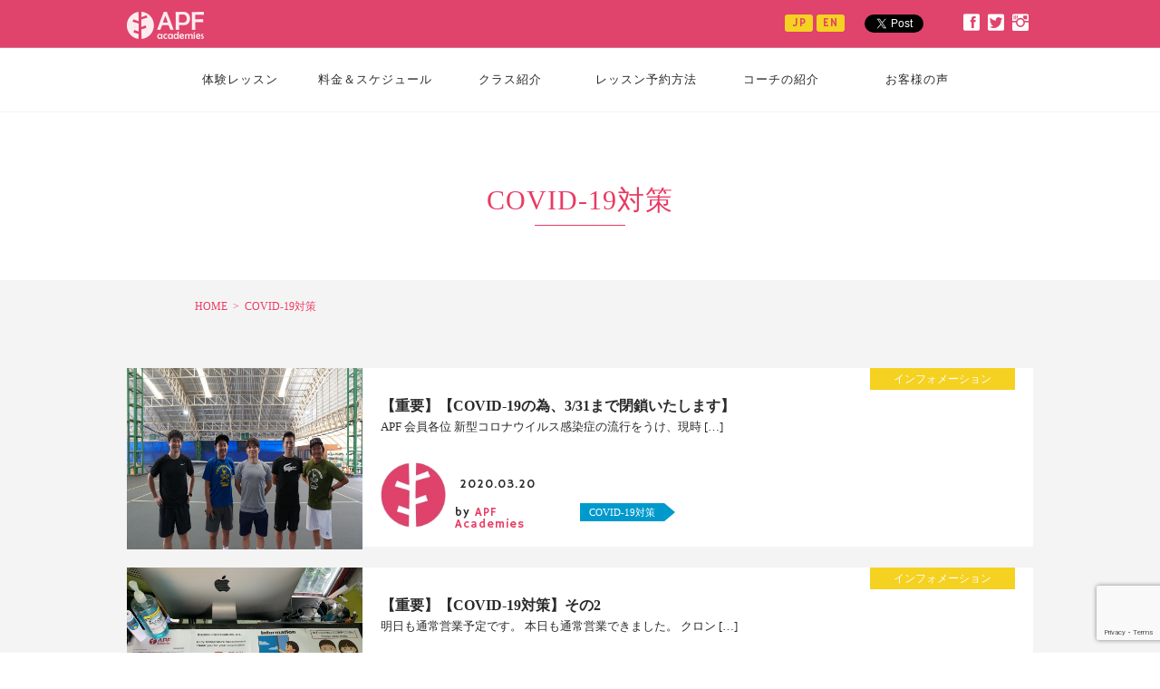

--- FILE ---
content_type: text/html; charset=UTF-8
request_url: https://apfacademies.net/archives/tag/covid-19%E5%AF%BE%E7%AD%96
body_size: 64962
content:
<!doctype html><html><head><meta charset="utf-8"><title>APF academies | スクンビットからすぐ！タイ・バンコクのテニススクール</title><meta name="viewport" content="width=device-width, initial-scale=1.0"><meta name="google-site-verification" content="3MdCMefrob5RcqeVWzo4RUIysLtEZxCkXDc3nZca9g8" /><meta property="fb:admins" content="1773584789535092" /><meta property="og:locale" content="ja_JP"><meta property="og:type" content="blog"><meta property="og:description" content="スクンビットからすぐ！タイ・バンコクのインドアテニススクール"><meta property="og:title" content="APF academies"><meta property="og:url" content="https://apfacademies.net"><meta property="og:site_name" content="APF academies"><meta property="og:image" content="https://apfacademies.net/wordpress/wp-content/themes/APFacademies/images/topimg_02.jpg"><link rel="stylesheet" type="text/css" media="all" href="https://apfacademies.net/wordpress/wp-content/cache/autoptimize/css/autoptimize_single_d961ada094f4e8016ad47f6662242fca.css"/><link href="https://apfacademies.net/wordpress/wp-content/themes/APFacademies/css/font-awesome.min.css" rel="stylesheet"><link rel="stylesheet" href="https://apfacademies.net/wordpress/wp-content/cache/autoptimize/css/autoptimize_single_e4aa694832e0e838e848aae80cc9fa8f.css" type="text/css" media="print" /><link href='https://fonts.googleapis.com/css?family=Oswald|Hammersmith+One' rel='stylesheet' type='text/css'> <!--[if lt IE 9]><meta http-equiv="Imagetoolbar" content="no" /> <script src="http://html5shiv.googlecode.com/svn/trunk/html5.js"></script> <![endif]-->  <script defer type="text/javascript" src="https://apfacademies.net/wordpress/wp-content/themes/APFacademies/js/jquery-1.8.3.min.js"></script> <script defer src="https://apis.google.com/js/platform.js"></script> <meta name="robots" content="max-snippet:-1,max-image-preview:large,max-video-preview:-1" /><link rel="canonical" href="https://apfacademies.net/archives/tag/covid-19%e5%af%be%e7%ad%96" /><meta property="og:type" content="website" /><meta property="og:locale" content="ja_JP" /><meta property="og:site_name" content="APF academies" /><meta property="og:title" content="タグ: COVID&#x2d;19対策" /><meta property="og:url" content="https://apfacademies.net/archives/tag/covid-19%e5%af%be%e7%ad%96" /><meta name="twitter:card" content="summary_large_image" /><meta name="twitter:title" content="タグ: COVID&#x2d;19対策" /> <script type="application/ld+json">{"@context":"https://schema.org","@graph":[{"@type":"WebSite","@id":"https://apfacademies.net/#/schema/WebSite","url":"https://apfacademies.net/","name":"APF academies","description":"スクンビットからすぐ！タイ・バンコクのインドアテニススクール","inLanguage":"ja","potentialAction":{"@type":"SearchAction","target":{"@type":"EntryPoint","urlTemplate":"https://apfacademies.net/search/{search_term_string}"},"query-input":"required name=search_term_string"},"publisher":{"@type":"Organization","@id":"https://apfacademies.net/#/schema/Organization","name":"APF academies","url":"https://apfacademies.net/"}},{"@type":"CollectionPage","@id":"https://apfacademies.net/archives/tag/covid-19%e5%af%be%e7%ad%96","url":"https://apfacademies.net/archives/tag/covid-19%e5%af%be%e7%ad%96","name":"タグ: COVID&#x2d;19対策 &#x2d; APF academies","inLanguage":"ja","isPartOf":{"@id":"https://apfacademies.net/#/schema/WebSite"},"breadcrumb":{"@type":"BreadcrumbList","@id":"https://apfacademies.net/#/schema/BreadcrumbList","itemListElement":[{"@type":"ListItem","position":1,"item":"https://apfacademies.net/","name":"APF academies"},{"@type":"ListItem","position":2,"name":"タグ: COVID&#x2d;19対策"}]}}]}</script>  <script type="text/javascript" id="wpp-js" src="https://apfacademies.net/wordpress/wp-content/plugins/wordpress-popular-posts/assets/js/wpp.min.js?ver=7.3.6" data-sampling="0" data-sampling-rate="100" data-api-url="https://apfacademies.net/wp-json/wordpress-popular-posts" data-post-id="0" data-token="9379b6f627" data-lang="0" data-debug="0"></script> <link rel="alternate" type="application/rss+xml" title="APF academies &raquo; COVID-19対策 タグのフィード" href="https://apfacademies.net/archives/tag/covid-19%e5%af%be%e7%ad%96/feed" /> <style type="text/css">.wp-pagenavi{float:right !important; }</style><style id='wp-img-auto-sizes-contain-inline-css' type='text/css'>img:is([sizes=auto i],[sizes^="auto," i]){contain-intrinsic-size:3000px 1500px}
/*# sourceURL=wp-img-auto-sizes-contain-inline-css */</style><link rel='stylesheet' id='sbr_styles-css' href='https://apfacademies.net/wordpress/wp-content/plugins/reviews-feed/assets/css/sbr-styles.min.css?ver=2.1.1' type='text/css' media='all' /><link rel='stylesheet' id='sbi_styles-css' href='https://apfacademies.net/wordpress/wp-content/plugins/instagram-feed/css/sbi-styles.min.css?ver=6.10.0' type='text/css' media='all' /><style id='wp-emoji-styles-inline-css' type='text/css'>img.wp-smiley, img.emoji {
		display: inline !important;
		border: none !important;
		box-shadow: none !important;
		height: 1em !important;
		width: 1em !important;
		margin: 0 0.07em !important;
		vertical-align: -0.1em !important;
		background: none !important;
		padding: 0 !important;
	}
/*# sourceURL=wp-emoji-styles-inline-css */</style><style id='wp-block-library-inline-css' type='text/css'>:root{--wp-block-synced-color:#7a00df;--wp-block-synced-color--rgb:122,0,223;--wp-bound-block-color:var(--wp-block-synced-color);--wp-editor-canvas-background:#ddd;--wp-admin-theme-color:#007cba;--wp-admin-theme-color--rgb:0,124,186;--wp-admin-theme-color-darker-10:#006ba1;--wp-admin-theme-color-darker-10--rgb:0,107,160.5;--wp-admin-theme-color-darker-20:#005a87;--wp-admin-theme-color-darker-20--rgb:0,90,135;--wp-admin-border-width-focus:2px}@media (min-resolution:192dpi){:root{--wp-admin-border-width-focus:1.5px}}.wp-element-button{cursor:pointer}:root .has-very-light-gray-background-color{background-color:#eee}:root .has-very-dark-gray-background-color{background-color:#313131}:root .has-very-light-gray-color{color:#eee}:root .has-very-dark-gray-color{color:#313131}:root .has-vivid-green-cyan-to-vivid-cyan-blue-gradient-background{background:linear-gradient(135deg,#00d084,#0693e3)}:root .has-purple-crush-gradient-background{background:linear-gradient(135deg,#34e2e4,#4721fb 50%,#ab1dfe)}:root .has-hazy-dawn-gradient-background{background:linear-gradient(135deg,#faaca8,#dad0ec)}:root .has-subdued-olive-gradient-background{background:linear-gradient(135deg,#fafae1,#67a671)}:root .has-atomic-cream-gradient-background{background:linear-gradient(135deg,#fdd79a,#004a59)}:root .has-nightshade-gradient-background{background:linear-gradient(135deg,#330968,#31cdcf)}:root .has-midnight-gradient-background{background:linear-gradient(135deg,#020381,#2874fc)}:root{--wp--preset--font-size--normal:16px;--wp--preset--font-size--huge:42px}.has-regular-font-size{font-size:1em}.has-larger-font-size{font-size:2.625em}.has-normal-font-size{font-size:var(--wp--preset--font-size--normal)}.has-huge-font-size{font-size:var(--wp--preset--font-size--huge)}.has-text-align-center{text-align:center}.has-text-align-left{text-align:left}.has-text-align-right{text-align:right}.has-fit-text{white-space:nowrap!important}#end-resizable-editor-section{display:none}.aligncenter{clear:both}.items-justified-left{justify-content:flex-start}.items-justified-center{justify-content:center}.items-justified-right{justify-content:flex-end}.items-justified-space-between{justify-content:space-between}.screen-reader-text{border:0;clip-path:inset(50%);height:1px;margin:-1px;overflow:hidden;padding:0;position:absolute;width:1px;word-wrap:normal!important}.screen-reader-text:focus{background-color:#ddd;clip-path:none;color:#444;display:block;font-size:1em;height:auto;left:5px;line-height:normal;padding:15px 23px 14px;text-decoration:none;top:5px;width:auto;z-index:100000}html :where(.has-border-color){border-style:solid}html :where([style*=border-top-color]){border-top-style:solid}html :where([style*=border-right-color]){border-right-style:solid}html :where([style*=border-bottom-color]){border-bottom-style:solid}html :where([style*=border-left-color]){border-left-style:solid}html :where([style*=border-width]){border-style:solid}html :where([style*=border-top-width]){border-top-style:solid}html :where([style*=border-right-width]){border-right-style:solid}html :where([style*=border-bottom-width]){border-bottom-style:solid}html :where([style*=border-left-width]){border-left-style:solid}html :where(img[class*=wp-image-]){height:auto;max-width:100%}:where(figure){margin:0 0 1em}html :where(.is-position-sticky){--wp-admin--admin-bar--position-offset:var(--wp-admin--admin-bar--height,0px)}@media screen and (max-width:600px){html :where(.is-position-sticky){--wp-admin--admin-bar--position-offset:0px}}

/*# sourceURL=wp-block-library-inline-css */</style><style id='global-styles-inline-css' type='text/css'>:root{--wp--preset--aspect-ratio--square: 1;--wp--preset--aspect-ratio--4-3: 4/3;--wp--preset--aspect-ratio--3-4: 3/4;--wp--preset--aspect-ratio--3-2: 3/2;--wp--preset--aspect-ratio--2-3: 2/3;--wp--preset--aspect-ratio--16-9: 16/9;--wp--preset--aspect-ratio--9-16: 9/16;--wp--preset--color--black: #000000;--wp--preset--color--cyan-bluish-gray: #abb8c3;--wp--preset--color--white: #ffffff;--wp--preset--color--pale-pink: #f78da7;--wp--preset--color--vivid-red: #cf2e2e;--wp--preset--color--luminous-vivid-orange: #ff6900;--wp--preset--color--luminous-vivid-amber: #fcb900;--wp--preset--color--light-green-cyan: #7bdcb5;--wp--preset--color--vivid-green-cyan: #00d084;--wp--preset--color--pale-cyan-blue: #8ed1fc;--wp--preset--color--vivid-cyan-blue: #0693e3;--wp--preset--color--vivid-purple: #9b51e0;--wp--preset--gradient--vivid-cyan-blue-to-vivid-purple: linear-gradient(135deg,rgb(6,147,227) 0%,rgb(155,81,224) 100%);--wp--preset--gradient--light-green-cyan-to-vivid-green-cyan: linear-gradient(135deg,rgb(122,220,180) 0%,rgb(0,208,130) 100%);--wp--preset--gradient--luminous-vivid-amber-to-luminous-vivid-orange: linear-gradient(135deg,rgb(252,185,0) 0%,rgb(255,105,0) 100%);--wp--preset--gradient--luminous-vivid-orange-to-vivid-red: linear-gradient(135deg,rgb(255,105,0) 0%,rgb(207,46,46) 100%);--wp--preset--gradient--very-light-gray-to-cyan-bluish-gray: linear-gradient(135deg,rgb(238,238,238) 0%,rgb(169,184,195) 100%);--wp--preset--gradient--cool-to-warm-spectrum: linear-gradient(135deg,rgb(74,234,220) 0%,rgb(151,120,209) 20%,rgb(207,42,186) 40%,rgb(238,44,130) 60%,rgb(251,105,98) 80%,rgb(254,248,76) 100%);--wp--preset--gradient--blush-light-purple: linear-gradient(135deg,rgb(255,206,236) 0%,rgb(152,150,240) 100%);--wp--preset--gradient--blush-bordeaux: linear-gradient(135deg,rgb(254,205,165) 0%,rgb(254,45,45) 50%,rgb(107,0,62) 100%);--wp--preset--gradient--luminous-dusk: linear-gradient(135deg,rgb(255,203,112) 0%,rgb(199,81,192) 50%,rgb(65,88,208) 100%);--wp--preset--gradient--pale-ocean: linear-gradient(135deg,rgb(255,245,203) 0%,rgb(182,227,212) 50%,rgb(51,167,181) 100%);--wp--preset--gradient--electric-grass: linear-gradient(135deg,rgb(202,248,128) 0%,rgb(113,206,126) 100%);--wp--preset--gradient--midnight: linear-gradient(135deg,rgb(2,3,129) 0%,rgb(40,116,252) 100%);--wp--preset--font-size--small: 13px;--wp--preset--font-size--medium: 20px;--wp--preset--font-size--large: 36px;--wp--preset--font-size--x-large: 42px;--wp--preset--spacing--20: 0.44rem;--wp--preset--spacing--30: 0.67rem;--wp--preset--spacing--40: 1rem;--wp--preset--spacing--50: 1.5rem;--wp--preset--spacing--60: 2.25rem;--wp--preset--spacing--70: 3.38rem;--wp--preset--spacing--80: 5.06rem;--wp--preset--shadow--natural: 6px 6px 9px rgba(0, 0, 0, 0.2);--wp--preset--shadow--deep: 12px 12px 50px rgba(0, 0, 0, 0.4);--wp--preset--shadow--sharp: 6px 6px 0px rgba(0, 0, 0, 0.2);--wp--preset--shadow--outlined: 6px 6px 0px -3px rgb(255, 255, 255), 6px 6px rgb(0, 0, 0);--wp--preset--shadow--crisp: 6px 6px 0px rgb(0, 0, 0);}:where(.is-layout-flex){gap: 0.5em;}:where(.is-layout-grid){gap: 0.5em;}body .is-layout-flex{display: flex;}.is-layout-flex{flex-wrap: wrap;align-items: center;}.is-layout-flex > :is(*, div){margin: 0;}body .is-layout-grid{display: grid;}.is-layout-grid > :is(*, div){margin: 0;}:where(.wp-block-columns.is-layout-flex){gap: 2em;}:where(.wp-block-columns.is-layout-grid){gap: 2em;}:where(.wp-block-post-template.is-layout-flex){gap: 1.25em;}:where(.wp-block-post-template.is-layout-grid){gap: 1.25em;}.has-black-color{color: var(--wp--preset--color--black) !important;}.has-cyan-bluish-gray-color{color: var(--wp--preset--color--cyan-bluish-gray) !important;}.has-white-color{color: var(--wp--preset--color--white) !important;}.has-pale-pink-color{color: var(--wp--preset--color--pale-pink) !important;}.has-vivid-red-color{color: var(--wp--preset--color--vivid-red) !important;}.has-luminous-vivid-orange-color{color: var(--wp--preset--color--luminous-vivid-orange) !important;}.has-luminous-vivid-amber-color{color: var(--wp--preset--color--luminous-vivid-amber) !important;}.has-light-green-cyan-color{color: var(--wp--preset--color--light-green-cyan) !important;}.has-vivid-green-cyan-color{color: var(--wp--preset--color--vivid-green-cyan) !important;}.has-pale-cyan-blue-color{color: var(--wp--preset--color--pale-cyan-blue) !important;}.has-vivid-cyan-blue-color{color: var(--wp--preset--color--vivid-cyan-blue) !important;}.has-vivid-purple-color{color: var(--wp--preset--color--vivid-purple) !important;}.has-black-background-color{background-color: var(--wp--preset--color--black) !important;}.has-cyan-bluish-gray-background-color{background-color: var(--wp--preset--color--cyan-bluish-gray) !important;}.has-white-background-color{background-color: var(--wp--preset--color--white) !important;}.has-pale-pink-background-color{background-color: var(--wp--preset--color--pale-pink) !important;}.has-vivid-red-background-color{background-color: var(--wp--preset--color--vivid-red) !important;}.has-luminous-vivid-orange-background-color{background-color: var(--wp--preset--color--luminous-vivid-orange) !important;}.has-luminous-vivid-amber-background-color{background-color: var(--wp--preset--color--luminous-vivid-amber) !important;}.has-light-green-cyan-background-color{background-color: var(--wp--preset--color--light-green-cyan) !important;}.has-vivid-green-cyan-background-color{background-color: var(--wp--preset--color--vivid-green-cyan) !important;}.has-pale-cyan-blue-background-color{background-color: var(--wp--preset--color--pale-cyan-blue) !important;}.has-vivid-cyan-blue-background-color{background-color: var(--wp--preset--color--vivid-cyan-blue) !important;}.has-vivid-purple-background-color{background-color: var(--wp--preset--color--vivid-purple) !important;}.has-black-border-color{border-color: var(--wp--preset--color--black) !important;}.has-cyan-bluish-gray-border-color{border-color: var(--wp--preset--color--cyan-bluish-gray) !important;}.has-white-border-color{border-color: var(--wp--preset--color--white) !important;}.has-pale-pink-border-color{border-color: var(--wp--preset--color--pale-pink) !important;}.has-vivid-red-border-color{border-color: var(--wp--preset--color--vivid-red) !important;}.has-luminous-vivid-orange-border-color{border-color: var(--wp--preset--color--luminous-vivid-orange) !important;}.has-luminous-vivid-amber-border-color{border-color: var(--wp--preset--color--luminous-vivid-amber) !important;}.has-light-green-cyan-border-color{border-color: var(--wp--preset--color--light-green-cyan) !important;}.has-vivid-green-cyan-border-color{border-color: var(--wp--preset--color--vivid-green-cyan) !important;}.has-pale-cyan-blue-border-color{border-color: var(--wp--preset--color--pale-cyan-blue) !important;}.has-vivid-cyan-blue-border-color{border-color: var(--wp--preset--color--vivid-cyan-blue) !important;}.has-vivid-purple-border-color{border-color: var(--wp--preset--color--vivid-purple) !important;}.has-vivid-cyan-blue-to-vivid-purple-gradient-background{background: var(--wp--preset--gradient--vivid-cyan-blue-to-vivid-purple) !important;}.has-light-green-cyan-to-vivid-green-cyan-gradient-background{background: var(--wp--preset--gradient--light-green-cyan-to-vivid-green-cyan) !important;}.has-luminous-vivid-amber-to-luminous-vivid-orange-gradient-background{background: var(--wp--preset--gradient--luminous-vivid-amber-to-luminous-vivid-orange) !important;}.has-luminous-vivid-orange-to-vivid-red-gradient-background{background: var(--wp--preset--gradient--luminous-vivid-orange-to-vivid-red) !important;}.has-very-light-gray-to-cyan-bluish-gray-gradient-background{background: var(--wp--preset--gradient--very-light-gray-to-cyan-bluish-gray) !important;}.has-cool-to-warm-spectrum-gradient-background{background: var(--wp--preset--gradient--cool-to-warm-spectrum) !important;}.has-blush-light-purple-gradient-background{background: var(--wp--preset--gradient--blush-light-purple) !important;}.has-blush-bordeaux-gradient-background{background: var(--wp--preset--gradient--blush-bordeaux) !important;}.has-luminous-dusk-gradient-background{background: var(--wp--preset--gradient--luminous-dusk) !important;}.has-pale-ocean-gradient-background{background: var(--wp--preset--gradient--pale-ocean) !important;}.has-electric-grass-gradient-background{background: var(--wp--preset--gradient--electric-grass) !important;}.has-midnight-gradient-background{background: var(--wp--preset--gradient--midnight) !important;}.has-small-font-size{font-size: var(--wp--preset--font-size--small) !important;}.has-medium-font-size{font-size: var(--wp--preset--font-size--medium) !important;}.has-large-font-size{font-size: var(--wp--preset--font-size--large) !important;}.has-x-large-font-size{font-size: var(--wp--preset--font-size--x-large) !important;}
/*# sourceURL=global-styles-inline-css */</style><style id='classic-theme-styles-inline-css' type='text/css'>/*! This file is auto-generated */
.wp-block-button__link{color:#fff;background-color:#32373c;border-radius:9999px;box-shadow:none;text-decoration:none;padding:calc(.667em + 2px) calc(1.333em + 2px);font-size:1.125em}.wp-block-file__button{background:#32373c;color:#fff;text-decoration:none}
/*# sourceURL=/wp-includes/css/classic-themes.min.css */</style><link rel='stylesheet' id='contact-form-7-css' href='https://apfacademies.net/wordpress/wp-content/cache/autoptimize/css/autoptimize_single_64ac31699f5326cb3c76122498b76f66.css?ver=6.1.4' type='text/css' media='all' /><link rel='stylesheet' id='ctf_styles-css' href='https://apfacademies.net/wordpress/wp-content/plugins/custom-twitter-feeds/css/ctf-styles.min.css?ver=2.3.1' type='text/css' media='all' /><link rel='stylesheet' id='responsive-lightbox-nivo_lightbox-css-css' href='https://apfacademies.net/wordpress/wp-content/cache/autoptimize/css/autoptimize_single_675d2afa6a4b1e3d9a20d2d323dc946c.css?ver=f1ad9602cb7b2cfabf57a1d9d108fdea' type='text/css' media='all' /><link rel='stylesheet' id='responsive-lightbox-nivo_lightbox-css-d-css' href='https://apfacademies.net/wordpress/wp-content/cache/autoptimize/css/autoptimize_single_fe333f7511162df9f83a7aaddcfc70eb.css?ver=f1ad9602cb7b2cfabf57a1d9d108fdea' type='text/css' media='all' /><link rel='stylesheet' id='cff-css' href='https://apfacademies.net/wordpress/wp-content/plugins/custom-facebook-feed/assets/css/cff-style.min.css?ver=4.3.4' type='text/css' media='all' /><link rel='stylesheet' id='sb-font-awesome-css' href='https://apfacademies.net/wordpress/wp-content/plugins/custom-facebook-feed/assets/css/font-awesome.min.css?ver=4.7.0' type='text/css' media='all' /><link rel='stylesheet' id='wordpress-popular-posts-css-css' href='https://apfacademies.net/wordpress/wp-content/cache/autoptimize/css/autoptimize_single_bc659c66ff1402b607f62f19f57691fd.css?ver=7.3.6' type='text/css' media='all' /><link rel='stylesheet' id='recent-posts-widget-with-thumbnails-public-style-css' href='https://apfacademies.net/wordpress/wp-content/cache/autoptimize/css/autoptimize_single_17cb45a014a028d6413c83fd7f51b302.css?ver=7.1.1' type='text/css' media='all' /><link rel='stylesheet' id='wp-pagenavi-style-css' href='https://apfacademies.net/wordpress/wp-content/cache/autoptimize/css/autoptimize_single_2bac840f149f02f7676e1769433a0c21.css?ver=1.0' type='text/css' media='all' /> <script defer type="text/javascript" src="https://apfacademies.net/wordpress/wp-includes/js/jquery/jquery.min.js?ver=3.7.1" id="jquery-core-js"></script> <script defer type="text/javascript" src="https://apfacademies.net/wordpress/wp-includes/js/jquery/jquery-migrate.min.js?ver=3.4.1" id="jquery-migrate-js"></script> <script defer type="text/javascript" src="https://apfacademies.net/wordpress/wp-content/plugins/responsive-lightbox-lite/assets/nivo-lightbox/nivo-lightbox.min.js?ver=f1ad9602cb7b2cfabf57a1d9d108fdea" id="responsive-lightbox-nivo_lightbox-js"></script> <script defer id="responsive-lightbox-lite-script-js-extra" src="[data-uri]"></script> <script defer type="text/javascript" src="https://apfacademies.net/wordpress/wp-content/cache/autoptimize/js/autoptimize_single_8af233e3130a49d0c392f19d10ecc79b.js?ver=f1ad9602cb7b2cfabf57a1d9d108fdea" id="responsive-lightbox-lite-script-js"></script> <link rel="https://api.w.org/" href="https://apfacademies.net/wp-json/" /><link rel="alternate" title="JSON" type="application/json" href="https://apfacademies.net/wp-json/wp/v2/tags/179" /><link rel="EditURI" type="application/rsd+xml" title="RSD" href="https://apfacademies.net/wordpress/xmlrpc.php?rsd" /><link rel="shortcut icon" href="https://apfacademies.net/wordpress/wp-content/uploads/2015/10/favicon-16x16.png" /><link rel="apple-touch-icon-precomposed" href="https://apfacademies.net/wordpress/wp-content/uploads/2015/09/favicon2.png" /> <style type="text/css">.wp-pagenavi
	{
		font-size:12px !important;
	}</style><style id="wpp-loading-animation-styles">@-webkit-keyframes bgslide{from{background-position-x:0}to{background-position-x:-200%}}@keyframes bgslide{from{background-position-x:0}to{background-position-x:-200%}}.wpp-widget-block-placeholder,.wpp-shortcode-placeholder{margin:0 auto;width:60px;height:3px;background:#dd3737;background:linear-gradient(90deg,#dd3737 0%,#571313 10%,#dd3737 100%);background-size:200% auto;border-radius:3px;-webkit-animation:bgslide 1s infinite linear;animation:bgslide 1s infinite linear}</style><style type="text/css" id="wp-custom-css">/* 動画を囲うdiv */
.video {
  position: relative;
  width:100%; /* 横幅は100%にしておく(ここを変えたい場合は実装コード2の方法を確認してください) */
  height:0; /* 高さは0にしておく(padding-topで高さを指定するため) */
  padding-top: 56.25%; /* 高さを指定(16:9) */
}

/* YouTube埋め込み用のiframe */
.video iframe{
  position: absolute;
  top: 0;
  left: 0;
  width: 100%;
  height: 100%;
}</style> <script defer src="[data-uri]"></script> </head><body class="fo_jp"><div id="fb-root"></div> <script defer src="[data-uri]"></script> <header><div id="hdrArea"><div id="hdrLogo"><a href="https://apfacademies.net"><img src="https://apfacademies.net/wordpress/wp-content/themes/APFacademies/images/top_logo.png" width="86" height="30" alt="APFacademies"/></a></div><div class="panel"> <label for="check" class="btnMb"><span class="fa fa-bars"></span>&nbsp;MENU</label> <input type="checkbox" class="check" id="check" /><ul id="menu-mbmenu" class="menu"><li><a href="https://apfacademies.net/free_lesson">体験レッスン</a></li><li><a href="https://apfacademies.net/archives/category/notice">｜ お知らせ ｜</a></li><li><a href="https://apfacademies.net/price-2">レッスン料金表</a></li><li><a href="https://apfacademies.net/schedule-price">Group Lesson Schedule &#038; Pricing</a></li><li><a href="https://apfacademies.net/reservation">レッスン予約方法（ネットで予約可能なサービスエース使用方法）</a></li><li><a href="https://apfacademies.net/newmember">レッスンスタートまでの流れ</a></li><li><a href="https://apfacademies.net/price">クラス紹介</a></li><li><a href="https://apfacademies.net/archives/category/coach">コーチの紹介</a></li><li><a href="https://apfacademies.net/customer">お客様の声</a></li><li><a href="https://apfacademies.net/comment">推薦コメント</a></li><li><a href="https://apfacademies.net/contact">お問合せ</a></li><li><a href="https://apfacademies.net/access">アクセス・地図</a></li><li><a href="https://apfacademies.net/company">会社概要</a></li><li><a href="https://www.instagram.com/apftennis_academy/">Instagram</a></li></ul> <label for="check" class="cbtn"></label></div><div id="hdrIcon"  class="clearfix"><ul class="clearfix"><li class="icon"><a href="https://www.facebook.com/apfacademies" target="_blank">F</li><li class="icon"><a href="https://twitter.com/Youtube15070485" target="_blank">T</a></li><li class="icon"><a href="https://www.instagram.com/youtubetennisclub/?hl=en" target="_blank">I</a></li></ul></div><div id="hdrSns" class="clearfix"><ul><li><a href="https://twitter.com/share?ref_src=twsrc%5Etfw" class="twitter-share-button" data-show-count="false">Tweet</a><script defer src="https://platform.twitter.com/widgets.js" charset="utf-8"></script> </li><li><div class="fb-share-button" data-href="https://www.facebook.com/apfacademies/" data-layout="button_count" data-mobile-iframe="true"></div></li><li><div class="g-ytsubscribe" data-channel="apfacademies" data-layout="default" data-theme="dark" data-count="hidden"></div></li></ul></div><div id="hdrLang" class="clearfix"> <a class="hdrbutton fo_en" href="https://apfacademies.net">JP</a> <a class="hdrbutton fo_en" href="https://apfacademies.net/en">EN</a></div></div></header><nav id="navi"><div id="naviArea"><div class="menu-menu-container"><ul id="menu-menu" class="menu"><li><a href="https://apfacademies.net/free_lesson">体験レッスン</a><ul class="sub-menu"><li><a href="https://apfacademies.net/newmember">レッスンスタートまでの流れ</a></li><li><a href="https://apfacademies.net/archives/category/notice">プロモーション</a></li></ul></li><li><a href="https://apfacademies.net/schedule-price">料金＆スケジュール</a><ul class="sub-menu"><li><a href="https://apfacademies.net/schedule-price">レッスンスケジュール</a></li><li><a href="https://apfacademies.net/lesson-ticket-price">レッスンチケット</a></li></ul></li><li><a href="https://apfacademies.net/price">クラス紹介</a></li><li><a href="https://apfacademies.net/reservation">レッスン予約方法</a><ul class="sub-menu"><li><a href="https://apfacademies.net/reservation-2">レッスン予約方法</a></li><li><a href="https://apfacademies.net/reservation">手軽にネットでレッスン予約</a></li></ul></li><li><a href="https://apfacademies.net/archives/category/coach">コーチの紹介</a></li><li><a href="https://apfacademies.net/customer">お客様の声</a><ul class="sub-menu"><li><a href="https://apfacademies.net/customer">帰国後のお客様の声</a></li><li><a href="https://apfacademies.net/comment">プロの推薦コメント</a></li></ul></li></ul></div></div></nav><main><section id="pageTitle"><div class="wrapper"><h1 class="pinkText pageTitle">COVID-19対策</h1><p class="line02"></p></div></section><div id="arvMain"><div class="wrapper"><div id="pankuzu" class="breadcrumbs"> <a title="APF academiesへ行く" href="https://apfacademies.net" class="home">HOME</a>&nbsp;&nbsp;&gt;&nbsp;&nbsp;<span typeof="v:Breadcrumb"><span property="v:title">COVID-19対策</span></span></div><article id="arvMainArea"> 　<div class="arvMainCnt clearfix"><div class="arvAreaImg"> <a href="https://apfacademies.net/archives/19222.html"> <img width="1024" height="683" src="https://apfacademies.net/wordpress/wp-content/uploads/2020/03/DSC00985-1024x683.jpg" class="img_pc wp-post-image" alt="" decoding="async" fetchpriority="high" srcset="https://apfacademies.net/wordpress/wp-content/uploads/2020/03/DSC00985-1024x683.jpg 1024w, https://apfacademies.net/wordpress/wp-content/uploads/2020/03/DSC00985-300x200.jpg 300w, https://apfacademies.net/wordpress/wp-content/uploads/2020/03/DSC00985.jpg 1968w" sizes="(max-width: 1024px) 100vw, 1024px" /> <img width="150" height="150" src="https://apfacademies.net/wordpress/wp-content/uploads/2020/03/DSC00985-150x150.jpg" class="img_phone wp-post-image" alt="" decoding="async" srcset="https://apfacademies.net/wordpress/wp-content/uploads/2020/03/DSC00985-150x150.jpg 150w, https://apfacademies.net/wordpress/wp-content/uploads/2020/03/DSC00985-300x300.jpg 300w" sizes="(max-width: 150px) 100vw, 150px" /> </a></div><div class="arvText"><p class="arvCat information">インフォメーション</p><h2><a href="https://apfacademies.net/archives/19222.html">【重要】【COVID-19の為、3/31まで閉鎖いたします】</a></h2><h3>APF 会員各位 新型コロナウイルス感染症の流行をうけ、現時 [&hellip;]</h3><div class="arvProfile clearfix"> <img alt='アバター画像' src='https://apfacademies.net/wordpress/wp-content/uploads/2015/09/APFacademies_avatar_1443070124-100x100.jpg' srcset='https://apfacademies.net/wordpress/wp-content/uploads/2015/09/APFacademies_avatar_1443070124-200x200.jpg 2x' class='avatar avatar-100 photo' height='100' width='100' decoding='async'/><h4 class="fo_en">2020.03.20</h4><p class="fo_en">by <span><a href="#"><a href="https://apfacademies.net/archives/author/apfacademies" title="APF Academies の投稿" rel="author">APF Academies</a></a></span></p></div><div class="arvTag"><ul class="clearfix"><li class="tagBlue"><a href="https://apfacademies.net/archives/tag/covid-19%e5%af%be%e7%ad%96" rel="tag">COVID-19対策</a></li></ul></div></div></div><div class="arvMainCnt clearfix"><div class="arvAreaImg"> <a href="https://apfacademies.net/archives/19216.html"> <img width="1024" height="768" src="https://apfacademies.net/wordpress/wp-content/uploads/2020/03/IMG_9938-e1584598750228-1024x768.jpg" class="img_pc wp-post-image" alt="" decoding="async" loading="lazy" srcset="https://apfacademies.net/wordpress/wp-content/uploads/2020/03/IMG_9938-e1584598750228-1024x768.jpg 1024w, https://apfacademies.net/wordpress/wp-content/uploads/2020/03/IMG_9938-e1584598750228-300x225.jpg 300w, https://apfacademies.net/wordpress/wp-content/uploads/2020/03/IMG_9938-e1584598750228-400x300.jpg 400w" sizes="auto, (max-width: 1024px) 100vw, 1024px" /> <img width="150" height="150" src="https://apfacademies.net/wordpress/wp-content/uploads/2020/03/IMG_9938-e1584598750228-150x150.jpg" class="img_phone wp-post-image" alt="" decoding="async" loading="lazy" srcset="https://apfacademies.net/wordpress/wp-content/uploads/2020/03/IMG_9938-e1584598750228-150x150.jpg 150w, https://apfacademies.net/wordpress/wp-content/uploads/2020/03/IMG_9938-e1584598750228-300x300.jpg 300w" sizes="auto, (max-width: 150px) 100vw, 150px" /> </a></div><div class="arvText"><p class="arvCat information">インフォメーション</p><h2><a href="https://apfacademies.net/archives/19216.html">【重要】【COVID-19対策】その2</a></h2><h3>明日も通常営業予定です。 本日も通常営業できました。 クロン [&hellip;]</h3><div class="arvProfile clearfix"> <img alt='アバター画像' src='https://apfacademies.net/wordpress/wp-content/uploads/2015/09/APFacademies_avatar_1443070124-100x100.jpg' srcset='https://apfacademies.net/wordpress/wp-content/uploads/2015/09/APFacademies_avatar_1443070124-200x200.jpg 2x' class='avatar avatar-100 photo' height='100' width='100' loading='lazy' decoding='async'/><h4 class="fo_en">2020.03.19</h4><p class="fo_en">by <span><a href="#"><a href="https://apfacademies.net/archives/author/apfacademies" title="APF Academies の投稿" rel="author">APF Academies</a></a></span></p></div><div class="arvTag"><ul class="clearfix"><li class="tagBlue"><a href="https://apfacademies.net/archives/tag/covid-19%e5%af%be%e7%ad%96" rel="tag">COVID-19対策</a></li></ul></div></div></div></article></div></div></main><div id="sb_instagram"  class="sbi sbi_mob_col_1 sbi_tab_col_2 sbi_col_4 sbi_width_resp sbi_fixed_height" style="padding-bottom: 8px; height: 300px;"	 data-feedid="*1"  data-res="auto" data-cols="4" data-colsmobile="1" data-colstablet="2" data-num="3" data-nummobile="1" data-item-padding="4"	 data-shortcode-atts="{}"  data-postid="19216" data-locatornonce="2814204e12" data-imageaspectratio="3:4" data-sbi-flags="favorLocal,gdpr"><div class="sb_instagram_header  sbi_medium"   > <a class="sbi_header_link" target="_blank"
 rel="nofollow noopener" href="https://www.instagram.com/apftennis_academy/" title="@apftennis_academy"><div class="sbi_header_text"><div class="sbi_header_img"  data-avatar-url="https://scontent-itm1-1.cdninstagram.com/v/t51.2885-19/331344343_140480935561377_6790754285848951485_n.jpg?stp=dst-jpg_s206x206_tt6&amp;_nc_cat=103&amp;ccb=7-5&amp;_nc_sid=bf7eb4&amp;efg=eyJ2ZW5jb2RlX3RhZyI6InByb2ZpbGVfcGljLnd3dy4xMDgwLkMzIn0%3D&amp;_nc_ohc=SxblcrXxzUMQ7kNvwH3aAI-&amp;_nc_oc=AdmbzELw8_3A8H13u_jBphC86lpRjUUt9-z5NgG02AKWdDhwI0-tunpoymSQmYFQeaE&amp;_nc_zt=24&amp;_nc_ht=scontent-itm1-1.cdninstagram.com&amp;edm=AP4hL3IEAAAA&amp;_nc_tpa=Q5bMBQGxXRg-SA-3JfOveuNzgGeWq8sf6IEmRKAEwnYpTEhrxbuuzYGq-nir7KCS8gKv_L23LulDZnriZw&amp;oh=00_AfpiaBSLhhNiGPDBO2mmCopwPhB_1x-3Keh_UNvwSXxpHQ&amp;oe=697B0605"><div class="sbi_header_img_hover"  ><svg class="sbi_new_logo fa-instagram fa-w-14" aria-hidden="true" data-fa-processed="" aria-label="Instagram" data-prefix="fab" data-icon="instagram" role="img" viewBox="0 0 448 512"> <path fill="currentColor" d="M224.1 141c-63.6 0-114.9 51.3-114.9 114.9s51.3 114.9 114.9 114.9S339 319.5 339 255.9 287.7 141 224.1 141zm0 189.6c-41.1 0-74.7-33.5-74.7-74.7s33.5-74.7 74.7-74.7 74.7 33.5 74.7 74.7-33.6 74.7-74.7 74.7zm146.4-194.3c0 14.9-12 26.8-26.8 26.8-14.9 0-26.8-12-26.8-26.8s12-26.8 26.8-26.8 26.8 12 26.8 26.8zm76.1 27.2c-1.7-35.9-9.9-67.7-36.2-93.9-26.2-26.2-58-34.4-93.9-36.2-37-2.1-147.9-2.1-184.9 0-35.8 1.7-67.6 9.9-93.9 36.1s-34.4 58-36.2 93.9c-2.1 37-2.1 147.9 0 184.9 1.7 35.9 9.9 67.7 36.2 93.9s58 34.4 93.9 36.2c37 2.1 147.9 2.1 184.9 0 35.9-1.7 67.7-9.9 93.9-36.2 26.2-26.2 34.4-58 36.2-93.9 2.1-37 2.1-147.8 0-184.8zM398.8 388c-7.8 19.6-22.9 34.7-42.6 42.6-29.5 11.7-99.5 9-132.1 9s-102.7 2.6-132.1-9c-19.6-7.8-34.7-22.9-42.6-42.6-11.7-29.5-9-99.5-9-132.1s-2.6-102.7 9-132.1c7.8-19.6 22.9-34.7 42.6-42.6 29.5-11.7 99.5-9 132.1-9s102.7-2.6 132.1 9c19.6 7.8 34.7 22.9 42.6 42.6 11.7 29.5 9 99.5 9 132.1s2.7 102.7-9 132.1z"></path> </svg></div> <img  src="https://apfacademies.net/wordpress/wp-content/uploads/sb-instagram-feed-images/apftennis_academy.webp" alt="" width="50" height="50"></div><div class="sbi_feedtheme_header_text"><h3>apftennis_academy</h3><p class="sbi_bio">Indoor tennis club| Sukhumvit26, Bangkok<br> 📱: 081-901-6843 <br> Line ID: apfacademies<br> 日本語アカウントはこちらから↓</p></div></div> </a></div><div id="sbi_images"  style="gap: 8px;"><div class="sbi_item sbi_type_image sbi_new sbi_transition"
 id="sbi_17895883539270985" data-date="1754737262"><div class="sbi_photo_wrap"> <a class="sbi_photo" href="https://www.instagram.com/p/DNIb9PFPpIR/" target="_blank" rel="noopener nofollow"
 data-full-res="https://scontent-itm1-1.cdninstagram.com/v/t51.82787-15/529938254_18380371573134377_4024314561021912519_n.jpg?stp=dst-jpg_e35_tt6&#038;_nc_cat=110&#038;ccb=7-5&#038;_nc_sid=18de74&#038;efg=eyJlZmdfdGFnIjoiRkVFRC5iZXN0X2ltYWdlX3VybGdlbi5DMyJ9&#038;_nc_ohc=ni2aQRoYOcIQ7kNvwFYtvos&#038;_nc_oc=AdmMB_k1kB4A68FYraC1FXCHP95pNJbnflNjcpfPG1AtjJdzaLnMgGD3_Rg1yMQL93k&#038;_nc_zt=23&#038;_nc_ht=scontent-itm1-1.cdninstagram.com&#038;edm=ANo9K5cEAAAA&#038;_nc_gid=tQ3yAh48v_xXHCE9QgSMUQ&#038;oh=00_Afpw5nwyhFc1CY0ic3cW0qN-dTg1jnkq8sAu8pzqvwhU_A&#038;oe=697B0073"
 data-img-src-set="{&quot;d&quot;:&quot;https:\/\/scontent-itm1-1.cdninstagram.com\/v\/t51.82787-15\/529938254_18380371573134377_4024314561021912519_n.jpg?stp=dst-jpg_e35_tt6&amp;_nc_cat=110&amp;ccb=7-5&amp;_nc_sid=18de74&amp;efg=eyJlZmdfdGFnIjoiRkVFRC5iZXN0X2ltYWdlX3VybGdlbi5DMyJ9&amp;_nc_ohc=ni2aQRoYOcIQ7kNvwFYtvos&amp;_nc_oc=AdmMB_k1kB4A68FYraC1FXCHP95pNJbnflNjcpfPG1AtjJdzaLnMgGD3_Rg1yMQL93k&amp;_nc_zt=23&amp;_nc_ht=scontent-itm1-1.cdninstagram.com&amp;edm=ANo9K5cEAAAA&amp;_nc_gid=tQ3yAh48v_xXHCE9QgSMUQ&amp;oh=00_Afpw5nwyhFc1CY0ic3cW0qN-dTg1jnkq8sAu8pzqvwhU_A&amp;oe=697B0073&quot;,&quot;150&quot;:&quot;https:\/\/scontent-itm1-1.cdninstagram.com\/v\/t51.82787-15\/529938254_18380371573134377_4024314561021912519_n.jpg?stp=dst-jpg_e35_tt6&amp;_nc_cat=110&amp;ccb=7-5&amp;_nc_sid=18de74&amp;efg=eyJlZmdfdGFnIjoiRkVFRC5iZXN0X2ltYWdlX3VybGdlbi5DMyJ9&amp;_nc_ohc=ni2aQRoYOcIQ7kNvwFYtvos&amp;_nc_oc=AdmMB_k1kB4A68FYraC1FXCHP95pNJbnflNjcpfPG1AtjJdzaLnMgGD3_Rg1yMQL93k&amp;_nc_zt=23&amp;_nc_ht=scontent-itm1-1.cdninstagram.com&amp;edm=ANo9K5cEAAAA&amp;_nc_gid=tQ3yAh48v_xXHCE9QgSMUQ&amp;oh=00_Afpw5nwyhFc1CY0ic3cW0qN-dTg1jnkq8sAu8pzqvwhU_A&amp;oe=697B0073&quot;,&quot;320&quot;:&quot;https:\/\/scontent-itm1-1.cdninstagram.com\/v\/t51.82787-15\/529938254_18380371573134377_4024314561021912519_n.jpg?stp=dst-jpg_e35_tt6&amp;_nc_cat=110&amp;ccb=7-5&amp;_nc_sid=18de74&amp;efg=eyJlZmdfdGFnIjoiRkVFRC5iZXN0X2ltYWdlX3VybGdlbi5DMyJ9&amp;_nc_ohc=ni2aQRoYOcIQ7kNvwFYtvos&amp;_nc_oc=AdmMB_k1kB4A68FYraC1FXCHP95pNJbnflNjcpfPG1AtjJdzaLnMgGD3_Rg1yMQL93k&amp;_nc_zt=23&amp;_nc_ht=scontent-itm1-1.cdninstagram.com&amp;edm=ANo9K5cEAAAA&amp;_nc_gid=tQ3yAh48v_xXHCE9QgSMUQ&amp;oh=00_Afpw5nwyhFc1CY0ic3cW0qN-dTg1jnkq8sAu8pzqvwhU_A&amp;oe=697B0073&quot;,&quot;640&quot;:&quot;https:\/\/scontent-itm1-1.cdninstagram.com\/v\/t51.82787-15\/529938254_18380371573134377_4024314561021912519_n.jpg?stp=dst-jpg_e35_tt6&amp;_nc_cat=110&amp;ccb=7-5&amp;_nc_sid=18de74&amp;efg=eyJlZmdfdGFnIjoiRkVFRC5iZXN0X2ltYWdlX3VybGdlbi5DMyJ9&amp;_nc_ohc=ni2aQRoYOcIQ7kNvwFYtvos&amp;_nc_oc=AdmMB_k1kB4A68FYraC1FXCHP95pNJbnflNjcpfPG1AtjJdzaLnMgGD3_Rg1yMQL93k&amp;_nc_zt=23&amp;_nc_ht=scontent-itm1-1.cdninstagram.com&amp;edm=ANo9K5cEAAAA&amp;_nc_gid=tQ3yAh48v_xXHCE9QgSMUQ&amp;oh=00_Afpw5nwyhFc1CY0ic3cW0qN-dTg1jnkq8sAu8pzqvwhU_A&amp;oe=697B0073&quot;}"> <span class="sbi-screenreader">🎾 FREE TENNIS TRIAL
✨ Until the end of September! </span> <img src="https://apfacademies.net/wordpress/wp-content/plugins/instagram-feed/img/placeholder.png" alt="🎾 FREE TENNIS TRIAL
✨ Until the end of September!
(Adult Beginner Class Only)  📅 Tue &amp; Fri
🕥 10:30 AM – 12:00 PM  ✅ Never played before?
✅ Want a fun way to get active?
✅ Meet new friends in Bangkok?  Free racket rental 🎾
Japanese-friendly coaching 🇯🇵  📲 Book now → https://apfacademies.net
#BangkokTennis#FreeTrial#BeginnersWelcome#TennisInBangkok#apftennisacademies" aria-hidden="true"> </a></div></div><div class="sbi_item sbi_type_image sbi_new sbi_transition"
 id="sbi_18079102042691457" data-date="1746868050"><div class="sbi_photo_wrap"> <a class="sbi_photo" href="https://www.instagram.com/p/DJd6oCdPNuH/" target="_blank" rel="noopener nofollow"
 data-full-res="https://scontent-itm1-1.cdninstagram.com/v/t51.75761-15/496745961_18369389905134377_5375829138616019838_n.jpg?stp=dst-jpg_e35_tt6&#038;_nc_cat=103&#038;ccb=7-5&#038;_nc_sid=18de74&#038;efg=eyJlZmdfdGFnIjoiRkVFRC5iZXN0X2ltYWdlX3VybGdlbi5DMyJ9&#038;_nc_ohc=dZYIRKiW9BAQ7kNvwHZb-Ur&#038;_nc_oc=Admkfv5BmR4YgC1ar0xsQqzBs7RPzyBUCBDfFKX05x_ZIPtVpFLhPbnRZi2qJ_F-m28&#038;_nc_zt=23&#038;_nc_ht=scontent-itm1-1.cdninstagram.com&#038;edm=ANo9K5cEAAAA&#038;_nc_gid=tQ3yAh48v_xXHCE9QgSMUQ&#038;oh=00_AfpyNPi3e7u4wYINm8oCzWahUfPZqV7PKabOutT8rDFw1w&#038;oe=697B1E85"
 data-img-src-set="{&quot;d&quot;:&quot;https:\/\/scontent-itm1-1.cdninstagram.com\/v\/t51.75761-15\/496745961_18369389905134377_5375829138616019838_n.jpg?stp=dst-jpg_e35_tt6&amp;_nc_cat=103&amp;ccb=7-5&amp;_nc_sid=18de74&amp;efg=eyJlZmdfdGFnIjoiRkVFRC5iZXN0X2ltYWdlX3VybGdlbi5DMyJ9&amp;_nc_ohc=dZYIRKiW9BAQ7kNvwHZb-Ur&amp;_nc_oc=Admkfv5BmR4YgC1ar0xsQqzBs7RPzyBUCBDfFKX05x_ZIPtVpFLhPbnRZi2qJ_F-m28&amp;_nc_zt=23&amp;_nc_ht=scontent-itm1-1.cdninstagram.com&amp;edm=ANo9K5cEAAAA&amp;_nc_gid=tQ3yAh48v_xXHCE9QgSMUQ&amp;oh=00_AfpyNPi3e7u4wYINm8oCzWahUfPZqV7PKabOutT8rDFw1w&amp;oe=697B1E85&quot;,&quot;150&quot;:&quot;https:\/\/scontent-itm1-1.cdninstagram.com\/v\/t51.75761-15\/496745961_18369389905134377_5375829138616019838_n.jpg?stp=dst-jpg_e35_tt6&amp;_nc_cat=103&amp;ccb=7-5&amp;_nc_sid=18de74&amp;efg=eyJlZmdfdGFnIjoiRkVFRC5iZXN0X2ltYWdlX3VybGdlbi5DMyJ9&amp;_nc_ohc=dZYIRKiW9BAQ7kNvwHZb-Ur&amp;_nc_oc=Admkfv5BmR4YgC1ar0xsQqzBs7RPzyBUCBDfFKX05x_ZIPtVpFLhPbnRZi2qJ_F-m28&amp;_nc_zt=23&amp;_nc_ht=scontent-itm1-1.cdninstagram.com&amp;edm=ANo9K5cEAAAA&amp;_nc_gid=tQ3yAh48v_xXHCE9QgSMUQ&amp;oh=00_AfpyNPi3e7u4wYINm8oCzWahUfPZqV7PKabOutT8rDFw1w&amp;oe=697B1E85&quot;,&quot;320&quot;:&quot;https:\/\/scontent-itm1-1.cdninstagram.com\/v\/t51.75761-15\/496745961_18369389905134377_5375829138616019838_n.jpg?stp=dst-jpg_e35_tt6&amp;_nc_cat=103&amp;ccb=7-5&amp;_nc_sid=18de74&amp;efg=eyJlZmdfdGFnIjoiRkVFRC5iZXN0X2ltYWdlX3VybGdlbi5DMyJ9&amp;_nc_ohc=dZYIRKiW9BAQ7kNvwHZb-Ur&amp;_nc_oc=Admkfv5BmR4YgC1ar0xsQqzBs7RPzyBUCBDfFKX05x_ZIPtVpFLhPbnRZi2qJ_F-m28&amp;_nc_zt=23&amp;_nc_ht=scontent-itm1-1.cdninstagram.com&amp;edm=ANo9K5cEAAAA&amp;_nc_gid=tQ3yAh48v_xXHCE9QgSMUQ&amp;oh=00_AfpyNPi3e7u4wYINm8oCzWahUfPZqV7PKabOutT8rDFw1w&amp;oe=697B1E85&quot;,&quot;640&quot;:&quot;https:\/\/scontent-itm1-1.cdninstagram.com\/v\/t51.75761-15\/496745961_18369389905134377_5375829138616019838_n.jpg?stp=dst-jpg_e35_tt6&amp;_nc_cat=103&amp;ccb=7-5&amp;_nc_sid=18de74&amp;efg=eyJlZmdfdGFnIjoiRkVFRC5iZXN0X2ltYWdlX3VybGdlbi5DMyJ9&amp;_nc_ohc=dZYIRKiW9BAQ7kNvwHZb-Ur&amp;_nc_oc=Admkfv5BmR4YgC1ar0xsQqzBs7RPzyBUCBDfFKX05x_ZIPtVpFLhPbnRZi2qJ_F-m28&amp;_nc_zt=23&amp;_nc_ht=scontent-itm1-1.cdninstagram.com&amp;edm=ANo9K5cEAAAA&amp;_nc_gid=tQ3yAh48v_xXHCE9QgSMUQ&amp;oh=00_AfpyNPi3e7u4wYINm8oCzWahUfPZqV7PKabOutT8rDFw1w&amp;oe=697B1E85&quot;}"> <span class="sbi-screenreader">外は雨でも、APFはいつもプレー日和！☁️🏠🎾  雨季でもインドアコートだから安心。
集中してレッス</span> <img src="https://apfacademies.net/wordpress/wp-content/plugins/instagram-feed/img/placeholder.png" alt="外は雨でも、APFはいつもプレー日和！☁️🏠🎾  雨季でもインドアコートだから安心。
集中してレッスンが受けられます💪  ＼体験レッスン受付中！／
Webサイトからご予約ください📲  #テニス #バンコクテニス #インドアテニス #雨の日もテニス
#APFAcademies #テニススクール #ジュニアテニス #体験レッスン受付中  Even when it’s raining outside, it’s always perfect for tennis at APF! ☁️🏠🎾  Thanks to our indoor courts, you can stay focused and enjoy your lessons—even during the rainy season. 💪  🎾 Trial lessons available now!
Book through our website📲  #Tennis #BangkokTennis #IndoorTennis #TennisInTheRain
#APFAcademies #TennisSchool #JuniorTennis #TrialLessonAvailable" aria-hidden="true"> </a></div></div><div class="sbi_item sbi_type_image sbi_new sbi_transition"
 id="sbi_17901407730169216" data-date="1745129384"><div class="sbi_photo_wrap"> <a class="sbi_photo" href="https://www.instagram.com/p/DIqGYlRvbjN/" target="_blank" rel="noopener nofollow"
 data-full-res="https://scontent-itm1-1.cdninstagram.com/v/t51.75761-15/491429738_18367067929134377_8614192511762800366_n.jpg?stp=dst-jpg_e35_tt6&#038;_nc_cat=107&#038;ccb=7-5&#038;_nc_sid=18de74&#038;efg=eyJlZmdfdGFnIjoiRkVFRC5iZXN0X2ltYWdlX3VybGdlbi5DMyJ9&#038;_nc_ohc=X04ejxBTgZUQ7kNvwGTBgsO&#038;_nc_oc=AdkAAlKkkHMi3SkbhqOgTHVMqYwRu4sY3Qh4SsLcaY7-Nl_YlMcjjMaUbJdkLWYP7DY&#038;_nc_zt=23&#038;_nc_ht=scontent-itm1-1.cdninstagram.com&#038;edm=ANo9K5cEAAAA&#038;_nc_gid=tQ3yAh48v_xXHCE9QgSMUQ&#038;oh=00_AfoZAGpg1a9bXd43bPLs-Fa9Uu3UVBUQcVe41wZby-O-TA&#038;oe=697B3357"
 data-img-src-set="{&quot;d&quot;:&quot;https:\/\/scontent-itm1-1.cdninstagram.com\/v\/t51.75761-15\/491429738_18367067929134377_8614192511762800366_n.jpg?stp=dst-jpg_e35_tt6&amp;_nc_cat=107&amp;ccb=7-5&amp;_nc_sid=18de74&amp;efg=eyJlZmdfdGFnIjoiRkVFRC5iZXN0X2ltYWdlX3VybGdlbi5DMyJ9&amp;_nc_ohc=X04ejxBTgZUQ7kNvwGTBgsO&amp;_nc_oc=AdkAAlKkkHMi3SkbhqOgTHVMqYwRu4sY3Qh4SsLcaY7-Nl_YlMcjjMaUbJdkLWYP7DY&amp;_nc_zt=23&amp;_nc_ht=scontent-itm1-1.cdninstagram.com&amp;edm=ANo9K5cEAAAA&amp;_nc_gid=tQ3yAh48v_xXHCE9QgSMUQ&amp;oh=00_AfoZAGpg1a9bXd43bPLs-Fa9Uu3UVBUQcVe41wZby-O-TA&amp;oe=697B3357&quot;,&quot;150&quot;:&quot;https:\/\/scontent-itm1-1.cdninstagram.com\/v\/t51.75761-15\/491429738_18367067929134377_8614192511762800366_n.jpg?stp=dst-jpg_e35_tt6&amp;_nc_cat=107&amp;ccb=7-5&amp;_nc_sid=18de74&amp;efg=eyJlZmdfdGFnIjoiRkVFRC5iZXN0X2ltYWdlX3VybGdlbi5DMyJ9&amp;_nc_ohc=X04ejxBTgZUQ7kNvwGTBgsO&amp;_nc_oc=AdkAAlKkkHMi3SkbhqOgTHVMqYwRu4sY3Qh4SsLcaY7-Nl_YlMcjjMaUbJdkLWYP7DY&amp;_nc_zt=23&amp;_nc_ht=scontent-itm1-1.cdninstagram.com&amp;edm=ANo9K5cEAAAA&amp;_nc_gid=tQ3yAh48v_xXHCE9QgSMUQ&amp;oh=00_AfoZAGpg1a9bXd43bPLs-Fa9Uu3UVBUQcVe41wZby-O-TA&amp;oe=697B3357&quot;,&quot;320&quot;:&quot;https:\/\/scontent-itm1-1.cdninstagram.com\/v\/t51.75761-15\/491429738_18367067929134377_8614192511762800366_n.jpg?stp=dst-jpg_e35_tt6&amp;_nc_cat=107&amp;ccb=7-5&amp;_nc_sid=18de74&amp;efg=eyJlZmdfdGFnIjoiRkVFRC5iZXN0X2ltYWdlX3VybGdlbi5DMyJ9&amp;_nc_ohc=X04ejxBTgZUQ7kNvwGTBgsO&amp;_nc_oc=AdkAAlKkkHMi3SkbhqOgTHVMqYwRu4sY3Qh4SsLcaY7-Nl_YlMcjjMaUbJdkLWYP7DY&amp;_nc_zt=23&amp;_nc_ht=scontent-itm1-1.cdninstagram.com&amp;edm=ANo9K5cEAAAA&amp;_nc_gid=tQ3yAh48v_xXHCE9QgSMUQ&amp;oh=00_AfoZAGpg1a9bXd43bPLs-Fa9Uu3UVBUQcVe41wZby-O-TA&amp;oe=697B3357&quot;,&quot;640&quot;:&quot;https:\/\/scontent-itm1-1.cdninstagram.com\/v\/t51.75761-15\/491429738_18367067929134377_8614192511762800366_n.jpg?stp=dst-jpg_e35_tt6&amp;_nc_cat=107&amp;ccb=7-5&amp;_nc_sid=18de74&amp;efg=eyJlZmdfdGFnIjoiRkVFRC5iZXN0X2ltYWdlX3VybGdlbi5DMyJ9&amp;_nc_ohc=X04ejxBTgZUQ7kNvwGTBgsO&amp;_nc_oc=AdkAAlKkkHMi3SkbhqOgTHVMqYwRu4sY3Qh4SsLcaY7-Nl_YlMcjjMaUbJdkLWYP7DY&amp;_nc_zt=23&amp;_nc_ht=scontent-itm1-1.cdninstagram.com&amp;edm=ANo9K5cEAAAA&amp;_nc_gid=tQ3yAh48v_xXHCE9QgSMUQ&amp;oh=00_AfoZAGpg1a9bXd43bPLs-Fa9Uu3UVBUQcVe41wZby-O-TA&amp;oe=697B3357&quot;}"> <span class="sbi-screenreader">📢本日16時に公開予定！
「ライジングショットの極意」
相手の時間を奪う、攻撃的テニスの鍵を解説しま</span> <img src="https://apfacademies.net/wordpress/wp-content/plugins/instagram-feed/img/placeholder.png" alt="📢本日16時に公開予定！
「ライジングショットの極意」
相手の時間を奪う、攻撃的テニスの鍵を解説します。
3つのポイントで安定感もUP！🎾  ✅ インサイドアウト
✅ 距離感と準備
✅ “タ・ターン”のタイミング
お楽しみに！
#テニス #ライジングショット #攻撃的テニス" aria-hidden="true"> </a></div></div></div><div id="sbi_load" > <button class="sbi_load_btn"
 type="button" > <span class="sbi_btn_text" >さらに読み込む</span> <span class="sbi_loader sbi_hidden" style="background-color: rgb(255, 255, 255);" aria-hidden="true"></span> </button> <span class="sbi_follow_btn sbi_custom" > <a target="_blank"
 rel="nofollow noopener"  href="https://www.instagram.com/apftennis_academy/" style="background: rgb(64,139,209);"> <svg class="svg-inline--fa fa-instagram fa-w-14" aria-hidden="true" data-fa-processed="" aria-label="Instagram" data-prefix="fab" data-icon="instagram" role="img" viewBox="0 0 448 512"> <path fill="currentColor" d="M224.1 141c-63.6 0-114.9 51.3-114.9 114.9s51.3 114.9 114.9 114.9S339 319.5 339 255.9 287.7 141 224.1 141zm0 189.6c-41.1 0-74.7-33.5-74.7-74.7s33.5-74.7 74.7-74.7 74.7 33.5 74.7 74.7-33.6 74.7-74.7 74.7zm146.4-194.3c0 14.9-12 26.8-26.8 26.8-14.9 0-26.8-12-26.8-26.8s12-26.8 26.8-26.8 26.8 12 26.8 26.8zm76.1 27.2c-1.7-35.9-9.9-67.7-36.2-93.9-26.2-26.2-58-34.4-93.9-36.2-37-2.1-147.9-2.1-184.9 0-35.8 1.7-67.6 9.9-93.9 36.1s-34.4 58-36.2 93.9c-2.1 37-2.1 147.9 0 184.9 1.7 35.9 9.9 67.7 36.2 93.9s58 34.4 93.9 36.2c37 2.1 147.9 2.1 184.9 0 35.9-1.7 67.7-9.9 93.9-36.2 26.2-26.2 34.4-58 36.2-93.9 2.1-37 2.1-147.8 0-184.8zM398.8 388c-7.8 19.6-22.9 34.7-42.6 42.6-29.5 11.7-99.5 9-132.1 9s-102.7 2.6-132.1-9c-19.6-7.8-34.7-22.9-42.6-42.6-11.7-29.5-9-99.5-9-132.1s-2.6-102.7 9-132.1c7.8-19.6 22.9-34.7 42.6-42.6 29.5-11.7 99.5-9 132.1-9s102.7-2.6 132.1 9c19.6 7.8 34.7 22.9 42.6 42.6 11.7 29.5 9 99.5 9 132.1s2.7 102.7-9 132.1z"></path> </svg> <span>Instagram でフォロー</span> </a> </span></div> <span class="sbi_resized_image_data" data-feed-id="*1"
 data-resized="{&quot;18079102042691457&quot;:{&quot;id&quot;:&quot;496745961_18369389905134377_5375829138616019838_n&quot;,&quot;ratio&quot;:&quot;1.00&quot;,&quot;sizes&quot;:{&quot;full&quot;:640,&quot;low&quot;:320,&quot;thumb&quot;:150},&quot;extension&quot;:&quot;.webp&quot;},&quot;17901407730169216&quot;:{&quot;id&quot;:&quot;491429738_18367067929134377_8614192511762800366_n&quot;,&quot;ratio&quot;:&quot;1.78&quot;,&quot;sizes&quot;:{&quot;full&quot;:640,&quot;low&quot;:320,&quot;thumb&quot;:150},&quot;extension&quot;:&quot;.webp&quot;},&quot;17895883539270985&quot;:{&quot;id&quot;:&quot;529938254_18380371573134377_4024314561021912519_n&quot;,&quot;ratio&quot;:&quot;0.75&quot;,&quot;sizes&quot;:{&quot;full&quot;:640,&quot;low&quot;:320,&quot;thumb&quot;:150},&quot;extension&quot;:&quot;.webp&quot;}}"> </span></div><div id="page-top"> <a id="move-page-top"><span class="icon">▲</span></i></a></div><footer class="text_Pi"><div id="ftr01" class=""><p><a href="#">PAGE TOP</a>&nbsp;&nbsp;<span class="fa  fa-angle-double-up fa-lg"></span></p></div><div class="wrapper"><div class="ftr02"><p>3ステップで簡単手続き！ご入会の流れ、お支払い方法などについての説明</p> <a href="https://apfacademies.net/newmember"><h2 class="fa fa-file fa-lg"><span class="fo_jp text_No">入会の流れはこちらから</span></h2></a></div><div class="ftr02"><p>各クラスからお好きなクラスを体験お申しこみはWEB、またはお電話から！</p> <a href="https://apfacademies.net/free_lesson"><h2 class="fa fa-file fa-lg"><span class="fo_jp text_No">体験レッスンのお申込みはこちら</span></h2></a></div><div class="ftr02Address"><table class="fo_en"><tbody><tr><th scope="row">TEL</th><td>02-665-6278</td></tr><tr><th scope="row">MOBILE</th><td>081-901-6843</td></tr></tbody></table><p>08:30~18:30</p></div></div><div id="ftr03" class="clearfix"><div class="wrapper"><div class="ftr03Area"><h2>初めての方</h2><ul><li><a href="https://apfacademies.net/newmember">入会までの流れ</a></li><li><a href="https://apfacademies.net/after">入会をご希望される方へ</a></li><li><a href="https://apfacademies.net/archives/category/beginner">テニス初心者の方へ</a></li><li><a href="https://ask.fm/APFacademies">無料のテニス相談</a></li></ul></div><div class="ftr03Area"><h2>テニスレッスンについて</h2><ul><li><a href="https://apfacademies.net/reservation">レッスン予約方法</a></li><li><a href="https://apfacademies.net/schedule">レッスンスケジュール</a></li><li><a href="https://apfacademies.net/bus_timetable">送迎バス時刻表</a></li><li><a href="https://apfacademies.net/price">クラス・料金表</a></li></ul></div><div class="ftr03Area"><h2>お知らせ</h2><ul><li><a href="https://apfacademies.net/archives/category/promotion">今月のプロモーション</a></li><li><a href="https://apfacademies.net/archives/category/camp">テニスキャンプ</a></li><li><a href="https://apfacademies.net/archives/category/information">インフォメーション</a></li></ul></div><div class="ftr03Area"><h2>APFアカデミーズ</h2><ul><li><a href="https://apfacademies.net/archives/category/coach">コーチの紹介</a></li><li><a href="https://apfacademies.net/contact">お問合せ</a></li><li><a href="https://apfacademies.net/company">会社概要</a></li><li><a href="https://apfacademies.net/access">アクセス・地図</a></li><li><a href="https://apfacademies.net/en">英語サイト</a></li></ul></div></div></div><div id="ftr04"><div class="wrapper text_Pi02"><div id="ftr04Img"> <a href="https://apfacademies.net"><img src="https://apfacademies.net/wordpress/wp-content/themes/APFacademies/images/ftr_logo.png" width="178" height="63" alt=""/></a><h2>スポーツを通して海外生活を豊かにする</h2><div id="ftr04Name"><h3>APF Academies Sanwa Asia Links Co.,Ltd.</h3> <address>12/75 Soi Attakavee1, Kwang Kongton, Klongtoey, Bangkok 10110, Thailand</address></div><p><a href="https://masamichi-design.com/">Designed by NAKAGAWA MASAMICHI</a></p></div><div id="ftr05Sns"><div id="ftr05Btn" class="clearfix"><ul><li><div class="g-ytsubscribe" data-channel="apfacademies" data-layout="default" data-theme="dark" data-count="hidden"></div></li><li><div class="fb-share-button" data-href="https://www.facebook.com/apfacademies/" data-layout="button_count" data-mobile-iframe="true"></div></li><li><a href="https://twitter.com/share?ref_src=twsrc%5Etfw" class="twitter-share-button" data-show-count="false">Tweet</a><script defer src="https://platform.twitter.com/widgets.js" charset="utf-8"></script> </li></ul></div><div id="ftr05Face"><div class="fb-page" data-href="https://www.facebook.com/apfacademies" data-width="300" data-height="300" data-small-header="false" data-adapt-container-width="true" data-hide-cover="false" data-show-facepile="true"><div class="fb-xfbml-parse-ignore"><blockquote cite="https://www.facebook.com/apfacademies"><a href="https://www.facebook.com/apfacademies">APF Academies</a></blockquote></div></div></div><div id="ftr05Btn02" class="clearfix"><ul class="icon"><li><a href="https://www.instagram.com/youtubetennisclub/?hl=en" target="_blank">I</a></li><li><a href="https://twitter.com/Youtube15070485" target="_blank">T</a></li><li><a href="https://www.facebook.com/apfacademies" target="_blank">F</a></li></ul></div></div></div><div id="ftr04Obi"> <small class="fo_en">Copyright©APF Academies</small></div></div></footer>  <script>(function(i,s,o,g,r,a,m){i['GoogleAnalyticsObject']=r;i[r]=i[r]||function(){
  (i[r].q=i[r].q||[]).push(arguments)},i[r].l=1*new Date();a=s.createElement(o),
  m=s.getElementsByTagName(o)[0];a.async=1;a.src=g;m.parentNode.insertBefore(a,m)
  })(window,document,'script','//www.google-analytics.com/analytics.js','ga');

  ga('create', 'UA-67802193-1', 'auto');
  ga('send', 'pageview');</script> <script type="speculationrules">{"prefetch":[{"source":"document","where":{"and":[{"href_matches":"/*"},{"not":{"href_matches":["/wordpress/wp-*.php","/wordpress/wp-admin/*","/wordpress/wp-content/uploads/*","/wordpress/wp-content/*","/wordpress/wp-content/plugins/*","/wordpress/wp-content/themes/APFacademies/*","/*\\?(.+)"]}},{"not":{"selector_matches":"a[rel~=\"nofollow\"]"}},{"not":{"selector_matches":".no-prefetch, .no-prefetch a"}}]},"eagerness":"conservative"}]}</script>  <script defer src="[data-uri]"></script> <script defer src="[data-uri]"></script> <script defer src="[data-uri]"></script>  <script defer src="[data-uri]"></script> <script defer type="text/javascript" src="https://apfacademies.net/wordpress/wp-includes/js/dist/hooks.min.js?ver=dd5603f07f9220ed27f1" id="wp-hooks-js"></script> <script defer type="text/javascript" src="https://apfacademies.net/wordpress/wp-includes/js/dist/i18n.min.js?ver=c26c3dc7bed366793375" id="wp-i18n-js"></script> <script defer id="wp-i18n-js-after" src="[data-uri]"></script> <script defer type="text/javascript" src="https://apfacademies.net/wordpress/wp-content/cache/autoptimize/js/autoptimize_single_96e7dc3f0e8559e4a3f3ca40b17ab9c3.js?ver=6.1.4" id="swv-js"></script> <script defer id="contact-form-7-js-translations" src="[data-uri]"></script> <script defer id="contact-form-7-js-before" src="[data-uri]"></script> <script defer type="text/javascript" src="https://apfacademies.net/wordpress/wp-content/cache/autoptimize/js/autoptimize_single_2912c657d0592cc532dff73d0d2ce7bb.js?ver=6.1.4" id="contact-form-7-js"></script> <script defer type="text/javascript" src="https://apfacademies.net/wordpress/wp-content/plugins/custom-facebook-feed/assets/js/cff-scripts.min.js?ver=4.3.4" id="cffscripts-js"></script> <script defer type="text/javascript" src="https://www.google.com/recaptcha/api.js?render=6Ld4DMQpAAAAALDgfFof__WoLlcuXIXEAcF0AqXG&amp;ver=3.0" id="google-recaptcha-js"></script> <script defer type="text/javascript" src="https://apfacademies.net/wordpress/wp-includes/js/dist/vendor/wp-polyfill.min.js?ver=3.15.0" id="wp-polyfill-js"></script> <script defer id="wpcf7-recaptcha-js-before" src="[data-uri]"></script> <script defer type="text/javascript" src="https://apfacademies.net/wordpress/wp-content/cache/autoptimize/js/autoptimize_single_ec0187677793456f98473f49d9e9b95f.js?ver=6.1.4" id="wpcf7-recaptcha-js"></script> <script defer id="sbi_scripts-js-extra" src="[data-uri]"></script> <script defer type="text/javascript" src="https://apfacademies.net/wordpress/wp-content/plugins/instagram-feed/js/sbi-scripts.min.js?ver=6.10.0" id="sbi_scripts-js"></script> <script id="wp-emoji-settings" type="application/json">{"baseUrl":"https://s.w.org/images/core/emoji/17.0.2/72x72/","ext":".png","svgUrl":"https://s.w.org/images/core/emoji/17.0.2/svg/","svgExt":".svg","source":{"concatemoji":"https://apfacademies.net/wordpress/wp-includes/js/wp-emoji-release.min.js?ver=f1ad9602cb7b2cfabf57a1d9d108fdea"}}</script> <script type="module">/*! This file is auto-generated */
const a=JSON.parse(document.getElementById("wp-emoji-settings").textContent),o=(window._wpemojiSettings=a,"wpEmojiSettingsSupports"),s=["flag","emoji"];function i(e){try{var t={supportTests:e,timestamp:(new Date).valueOf()};sessionStorage.setItem(o,JSON.stringify(t))}catch(e){}}function c(e,t,n){e.clearRect(0,0,e.canvas.width,e.canvas.height),e.fillText(t,0,0);t=new Uint32Array(e.getImageData(0,0,e.canvas.width,e.canvas.height).data);e.clearRect(0,0,e.canvas.width,e.canvas.height),e.fillText(n,0,0);const a=new Uint32Array(e.getImageData(0,0,e.canvas.width,e.canvas.height).data);return t.every((e,t)=>e===a[t])}function p(e,t){e.clearRect(0,0,e.canvas.width,e.canvas.height),e.fillText(t,0,0);var n=e.getImageData(16,16,1,1);for(let e=0;e<n.data.length;e++)if(0!==n.data[e])return!1;return!0}function u(e,t,n,a){switch(t){case"flag":return n(e,"\ud83c\udff3\ufe0f\u200d\u26a7\ufe0f","\ud83c\udff3\ufe0f\u200b\u26a7\ufe0f")?!1:!n(e,"\ud83c\udde8\ud83c\uddf6","\ud83c\udde8\u200b\ud83c\uddf6")&&!n(e,"\ud83c\udff4\udb40\udc67\udb40\udc62\udb40\udc65\udb40\udc6e\udb40\udc67\udb40\udc7f","\ud83c\udff4\u200b\udb40\udc67\u200b\udb40\udc62\u200b\udb40\udc65\u200b\udb40\udc6e\u200b\udb40\udc67\u200b\udb40\udc7f");case"emoji":return!a(e,"\ud83e\u1fac8")}return!1}function f(e,t,n,a){let r;const o=(r="undefined"!=typeof WorkerGlobalScope&&self instanceof WorkerGlobalScope?new OffscreenCanvas(300,150):document.createElement("canvas")).getContext("2d",{willReadFrequently:!0}),s=(o.textBaseline="top",o.font="600 32px Arial",{});return e.forEach(e=>{s[e]=t(o,e,n,a)}),s}function r(e){var t=document.createElement("script");t.src=e,t.defer=!0,document.head.appendChild(t)}a.supports={everything:!0,everythingExceptFlag:!0},new Promise(t=>{let n=function(){try{var e=JSON.parse(sessionStorage.getItem(o));if("object"==typeof e&&"number"==typeof e.timestamp&&(new Date).valueOf()<e.timestamp+604800&&"object"==typeof e.supportTests)return e.supportTests}catch(e){}return null}();if(!n){if("undefined"!=typeof Worker&&"undefined"!=typeof OffscreenCanvas&&"undefined"!=typeof URL&&URL.createObjectURL&&"undefined"!=typeof Blob)try{var e="postMessage("+f.toString()+"("+[JSON.stringify(s),u.toString(),c.toString(),p.toString()].join(",")+"));",a=new Blob([e],{type:"text/javascript"});const r=new Worker(URL.createObjectURL(a),{name:"wpTestEmojiSupports"});return void(r.onmessage=e=>{i(n=e.data),r.terminate(),t(n)})}catch(e){}i(n=f(s,u,c,p))}t(n)}).then(e=>{for(const n in e)a.supports[n]=e[n],a.supports.everything=a.supports.everything&&a.supports[n],"flag"!==n&&(a.supports.everythingExceptFlag=a.supports.everythingExceptFlag&&a.supports[n]);var t;a.supports.everythingExceptFlag=a.supports.everythingExceptFlag&&!a.supports.flag,a.supports.everything||((t=a.source||{}).concatemoji?r(t.concatemoji):t.wpemoji&&t.twemoji&&(r(t.twemoji),r(t.wpemoji)))});
//# sourceURL=https://apfacademies.net/wordpress/wp-includes/js/wp-emoji-loader.min.js</script> </body></html>

--- FILE ---
content_type: text/html; charset=utf-8
request_url: https://accounts.google.com/o/oauth2/postmessageRelay?parent=https%3A%2F%2Fapfacademies.net&jsh=m%3B%2F_%2Fscs%2Fabc-static%2F_%2Fjs%2Fk%3Dgapi.lb.en.2kN9-TZiXrM.O%2Fd%3D1%2Frs%3DAHpOoo_B4hu0FeWRuWHfxnZ3V0WubwN7Qw%2Fm%3D__features__
body_size: 164
content:
<!DOCTYPE html><html><head><title></title><meta http-equiv="content-type" content="text/html; charset=utf-8"><meta http-equiv="X-UA-Compatible" content="IE=edge"><meta name="viewport" content="width=device-width, initial-scale=1, minimum-scale=1, maximum-scale=1, user-scalable=0"><script src='https://ssl.gstatic.com/accounts/o/2580342461-postmessagerelay.js' nonce="6OPyF0JYRNdPyMLpAoUNFA"></script></head><body><script type="text/javascript" src="https://apis.google.com/js/rpc:shindig_random.js?onload=init" nonce="6OPyF0JYRNdPyMLpAoUNFA"></script></body></html>

--- FILE ---
content_type: text/html; charset=utf-8
request_url: https://www.google.com/recaptcha/api2/anchor?ar=1&k=6Ld4DMQpAAAAALDgfFof__WoLlcuXIXEAcF0AqXG&co=aHR0cHM6Ly9hcGZhY2FkZW1pZXMubmV0OjQ0Mw..&hl=en&v=PoyoqOPhxBO7pBk68S4YbpHZ&size=invisible&anchor-ms=20000&execute-ms=30000&cb=51hivktt25y7
body_size: 48708
content:
<!DOCTYPE HTML><html dir="ltr" lang="en"><head><meta http-equiv="Content-Type" content="text/html; charset=UTF-8">
<meta http-equiv="X-UA-Compatible" content="IE=edge">
<title>reCAPTCHA</title>
<style type="text/css">
/* cyrillic-ext */
@font-face {
  font-family: 'Roboto';
  font-style: normal;
  font-weight: 400;
  font-stretch: 100%;
  src: url(//fonts.gstatic.com/s/roboto/v48/KFO7CnqEu92Fr1ME7kSn66aGLdTylUAMa3GUBHMdazTgWw.woff2) format('woff2');
  unicode-range: U+0460-052F, U+1C80-1C8A, U+20B4, U+2DE0-2DFF, U+A640-A69F, U+FE2E-FE2F;
}
/* cyrillic */
@font-face {
  font-family: 'Roboto';
  font-style: normal;
  font-weight: 400;
  font-stretch: 100%;
  src: url(//fonts.gstatic.com/s/roboto/v48/KFO7CnqEu92Fr1ME7kSn66aGLdTylUAMa3iUBHMdazTgWw.woff2) format('woff2');
  unicode-range: U+0301, U+0400-045F, U+0490-0491, U+04B0-04B1, U+2116;
}
/* greek-ext */
@font-face {
  font-family: 'Roboto';
  font-style: normal;
  font-weight: 400;
  font-stretch: 100%;
  src: url(//fonts.gstatic.com/s/roboto/v48/KFO7CnqEu92Fr1ME7kSn66aGLdTylUAMa3CUBHMdazTgWw.woff2) format('woff2');
  unicode-range: U+1F00-1FFF;
}
/* greek */
@font-face {
  font-family: 'Roboto';
  font-style: normal;
  font-weight: 400;
  font-stretch: 100%;
  src: url(//fonts.gstatic.com/s/roboto/v48/KFO7CnqEu92Fr1ME7kSn66aGLdTylUAMa3-UBHMdazTgWw.woff2) format('woff2');
  unicode-range: U+0370-0377, U+037A-037F, U+0384-038A, U+038C, U+038E-03A1, U+03A3-03FF;
}
/* math */
@font-face {
  font-family: 'Roboto';
  font-style: normal;
  font-weight: 400;
  font-stretch: 100%;
  src: url(//fonts.gstatic.com/s/roboto/v48/KFO7CnqEu92Fr1ME7kSn66aGLdTylUAMawCUBHMdazTgWw.woff2) format('woff2');
  unicode-range: U+0302-0303, U+0305, U+0307-0308, U+0310, U+0312, U+0315, U+031A, U+0326-0327, U+032C, U+032F-0330, U+0332-0333, U+0338, U+033A, U+0346, U+034D, U+0391-03A1, U+03A3-03A9, U+03B1-03C9, U+03D1, U+03D5-03D6, U+03F0-03F1, U+03F4-03F5, U+2016-2017, U+2034-2038, U+203C, U+2040, U+2043, U+2047, U+2050, U+2057, U+205F, U+2070-2071, U+2074-208E, U+2090-209C, U+20D0-20DC, U+20E1, U+20E5-20EF, U+2100-2112, U+2114-2115, U+2117-2121, U+2123-214F, U+2190, U+2192, U+2194-21AE, U+21B0-21E5, U+21F1-21F2, U+21F4-2211, U+2213-2214, U+2216-22FF, U+2308-230B, U+2310, U+2319, U+231C-2321, U+2336-237A, U+237C, U+2395, U+239B-23B7, U+23D0, U+23DC-23E1, U+2474-2475, U+25AF, U+25B3, U+25B7, U+25BD, U+25C1, U+25CA, U+25CC, U+25FB, U+266D-266F, U+27C0-27FF, U+2900-2AFF, U+2B0E-2B11, U+2B30-2B4C, U+2BFE, U+3030, U+FF5B, U+FF5D, U+1D400-1D7FF, U+1EE00-1EEFF;
}
/* symbols */
@font-face {
  font-family: 'Roboto';
  font-style: normal;
  font-weight: 400;
  font-stretch: 100%;
  src: url(//fonts.gstatic.com/s/roboto/v48/KFO7CnqEu92Fr1ME7kSn66aGLdTylUAMaxKUBHMdazTgWw.woff2) format('woff2');
  unicode-range: U+0001-000C, U+000E-001F, U+007F-009F, U+20DD-20E0, U+20E2-20E4, U+2150-218F, U+2190, U+2192, U+2194-2199, U+21AF, U+21E6-21F0, U+21F3, U+2218-2219, U+2299, U+22C4-22C6, U+2300-243F, U+2440-244A, U+2460-24FF, U+25A0-27BF, U+2800-28FF, U+2921-2922, U+2981, U+29BF, U+29EB, U+2B00-2BFF, U+4DC0-4DFF, U+FFF9-FFFB, U+10140-1018E, U+10190-1019C, U+101A0, U+101D0-101FD, U+102E0-102FB, U+10E60-10E7E, U+1D2C0-1D2D3, U+1D2E0-1D37F, U+1F000-1F0FF, U+1F100-1F1AD, U+1F1E6-1F1FF, U+1F30D-1F30F, U+1F315, U+1F31C, U+1F31E, U+1F320-1F32C, U+1F336, U+1F378, U+1F37D, U+1F382, U+1F393-1F39F, U+1F3A7-1F3A8, U+1F3AC-1F3AF, U+1F3C2, U+1F3C4-1F3C6, U+1F3CA-1F3CE, U+1F3D4-1F3E0, U+1F3ED, U+1F3F1-1F3F3, U+1F3F5-1F3F7, U+1F408, U+1F415, U+1F41F, U+1F426, U+1F43F, U+1F441-1F442, U+1F444, U+1F446-1F449, U+1F44C-1F44E, U+1F453, U+1F46A, U+1F47D, U+1F4A3, U+1F4B0, U+1F4B3, U+1F4B9, U+1F4BB, U+1F4BF, U+1F4C8-1F4CB, U+1F4D6, U+1F4DA, U+1F4DF, U+1F4E3-1F4E6, U+1F4EA-1F4ED, U+1F4F7, U+1F4F9-1F4FB, U+1F4FD-1F4FE, U+1F503, U+1F507-1F50B, U+1F50D, U+1F512-1F513, U+1F53E-1F54A, U+1F54F-1F5FA, U+1F610, U+1F650-1F67F, U+1F687, U+1F68D, U+1F691, U+1F694, U+1F698, U+1F6AD, U+1F6B2, U+1F6B9-1F6BA, U+1F6BC, U+1F6C6-1F6CF, U+1F6D3-1F6D7, U+1F6E0-1F6EA, U+1F6F0-1F6F3, U+1F6F7-1F6FC, U+1F700-1F7FF, U+1F800-1F80B, U+1F810-1F847, U+1F850-1F859, U+1F860-1F887, U+1F890-1F8AD, U+1F8B0-1F8BB, U+1F8C0-1F8C1, U+1F900-1F90B, U+1F93B, U+1F946, U+1F984, U+1F996, U+1F9E9, U+1FA00-1FA6F, U+1FA70-1FA7C, U+1FA80-1FA89, U+1FA8F-1FAC6, U+1FACE-1FADC, U+1FADF-1FAE9, U+1FAF0-1FAF8, U+1FB00-1FBFF;
}
/* vietnamese */
@font-face {
  font-family: 'Roboto';
  font-style: normal;
  font-weight: 400;
  font-stretch: 100%;
  src: url(//fonts.gstatic.com/s/roboto/v48/KFO7CnqEu92Fr1ME7kSn66aGLdTylUAMa3OUBHMdazTgWw.woff2) format('woff2');
  unicode-range: U+0102-0103, U+0110-0111, U+0128-0129, U+0168-0169, U+01A0-01A1, U+01AF-01B0, U+0300-0301, U+0303-0304, U+0308-0309, U+0323, U+0329, U+1EA0-1EF9, U+20AB;
}
/* latin-ext */
@font-face {
  font-family: 'Roboto';
  font-style: normal;
  font-weight: 400;
  font-stretch: 100%;
  src: url(//fonts.gstatic.com/s/roboto/v48/KFO7CnqEu92Fr1ME7kSn66aGLdTylUAMa3KUBHMdazTgWw.woff2) format('woff2');
  unicode-range: U+0100-02BA, U+02BD-02C5, U+02C7-02CC, U+02CE-02D7, U+02DD-02FF, U+0304, U+0308, U+0329, U+1D00-1DBF, U+1E00-1E9F, U+1EF2-1EFF, U+2020, U+20A0-20AB, U+20AD-20C0, U+2113, U+2C60-2C7F, U+A720-A7FF;
}
/* latin */
@font-face {
  font-family: 'Roboto';
  font-style: normal;
  font-weight: 400;
  font-stretch: 100%;
  src: url(//fonts.gstatic.com/s/roboto/v48/KFO7CnqEu92Fr1ME7kSn66aGLdTylUAMa3yUBHMdazQ.woff2) format('woff2');
  unicode-range: U+0000-00FF, U+0131, U+0152-0153, U+02BB-02BC, U+02C6, U+02DA, U+02DC, U+0304, U+0308, U+0329, U+2000-206F, U+20AC, U+2122, U+2191, U+2193, U+2212, U+2215, U+FEFF, U+FFFD;
}
/* cyrillic-ext */
@font-face {
  font-family: 'Roboto';
  font-style: normal;
  font-weight: 500;
  font-stretch: 100%;
  src: url(//fonts.gstatic.com/s/roboto/v48/KFO7CnqEu92Fr1ME7kSn66aGLdTylUAMa3GUBHMdazTgWw.woff2) format('woff2');
  unicode-range: U+0460-052F, U+1C80-1C8A, U+20B4, U+2DE0-2DFF, U+A640-A69F, U+FE2E-FE2F;
}
/* cyrillic */
@font-face {
  font-family: 'Roboto';
  font-style: normal;
  font-weight: 500;
  font-stretch: 100%;
  src: url(//fonts.gstatic.com/s/roboto/v48/KFO7CnqEu92Fr1ME7kSn66aGLdTylUAMa3iUBHMdazTgWw.woff2) format('woff2');
  unicode-range: U+0301, U+0400-045F, U+0490-0491, U+04B0-04B1, U+2116;
}
/* greek-ext */
@font-face {
  font-family: 'Roboto';
  font-style: normal;
  font-weight: 500;
  font-stretch: 100%;
  src: url(//fonts.gstatic.com/s/roboto/v48/KFO7CnqEu92Fr1ME7kSn66aGLdTylUAMa3CUBHMdazTgWw.woff2) format('woff2');
  unicode-range: U+1F00-1FFF;
}
/* greek */
@font-face {
  font-family: 'Roboto';
  font-style: normal;
  font-weight: 500;
  font-stretch: 100%;
  src: url(//fonts.gstatic.com/s/roboto/v48/KFO7CnqEu92Fr1ME7kSn66aGLdTylUAMa3-UBHMdazTgWw.woff2) format('woff2');
  unicode-range: U+0370-0377, U+037A-037F, U+0384-038A, U+038C, U+038E-03A1, U+03A3-03FF;
}
/* math */
@font-face {
  font-family: 'Roboto';
  font-style: normal;
  font-weight: 500;
  font-stretch: 100%;
  src: url(//fonts.gstatic.com/s/roboto/v48/KFO7CnqEu92Fr1ME7kSn66aGLdTylUAMawCUBHMdazTgWw.woff2) format('woff2');
  unicode-range: U+0302-0303, U+0305, U+0307-0308, U+0310, U+0312, U+0315, U+031A, U+0326-0327, U+032C, U+032F-0330, U+0332-0333, U+0338, U+033A, U+0346, U+034D, U+0391-03A1, U+03A3-03A9, U+03B1-03C9, U+03D1, U+03D5-03D6, U+03F0-03F1, U+03F4-03F5, U+2016-2017, U+2034-2038, U+203C, U+2040, U+2043, U+2047, U+2050, U+2057, U+205F, U+2070-2071, U+2074-208E, U+2090-209C, U+20D0-20DC, U+20E1, U+20E5-20EF, U+2100-2112, U+2114-2115, U+2117-2121, U+2123-214F, U+2190, U+2192, U+2194-21AE, U+21B0-21E5, U+21F1-21F2, U+21F4-2211, U+2213-2214, U+2216-22FF, U+2308-230B, U+2310, U+2319, U+231C-2321, U+2336-237A, U+237C, U+2395, U+239B-23B7, U+23D0, U+23DC-23E1, U+2474-2475, U+25AF, U+25B3, U+25B7, U+25BD, U+25C1, U+25CA, U+25CC, U+25FB, U+266D-266F, U+27C0-27FF, U+2900-2AFF, U+2B0E-2B11, U+2B30-2B4C, U+2BFE, U+3030, U+FF5B, U+FF5D, U+1D400-1D7FF, U+1EE00-1EEFF;
}
/* symbols */
@font-face {
  font-family: 'Roboto';
  font-style: normal;
  font-weight: 500;
  font-stretch: 100%;
  src: url(//fonts.gstatic.com/s/roboto/v48/KFO7CnqEu92Fr1ME7kSn66aGLdTylUAMaxKUBHMdazTgWw.woff2) format('woff2');
  unicode-range: U+0001-000C, U+000E-001F, U+007F-009F, U+20DD-20E0, U+20E2-20E4, U+2150-218F, U+2190, U+2192, U+2194-2199, U+21AF, U+21E6-21F0, U+21F3, U+2218-2219, U+2299, U+22C4-22C6, U+2300-243F, U+2440-244A, U+2460-24FF, U+25A0-27BF, U+2800-28FF, U+2921-2922, U+2981, U+29BF, U+29EB, U+2B00-2BFF, U+4DC0-4DFF, U+FFF9-FFFB, U+10140-1018E, U+10190-1019C, U+101A0, U+101D0-101FD, U+102E0-102FB, U+10E60-10E7E, U+1D2C0-1D2D3, U+1D2E0-1D37F, U+1F000-1F0FF, U+1F100-1F1AD, U+1F1E6-1F1FF, U+1F30D-1F30F, U+1F315, U+1F31C, U+1F31E, U+1F320-1F32C, U+1F336, U+1F378, U+1F37D, U+1F382, U+1F393-1F39F, U+1F3A7-1F3A8, U+1F3AC-1F3AF, U+1F3C2, U+1F3C4-1F3C6, U+1F3CA-1F3CE, U+1F3D4-1F3E0, U+1F3ED, U+1F3F1-1F3F3, U+1F3F5-1F3F7, U+1F408, U+1F415, U+1F41F, U+1F426, U+1F43F, U+1F441-1F442, U+1F444, U+1F446-1F449, U+1F44C-1F44E, U+1F453, U+1F46A, U+1F47D, U+1F4A3, U+1F4B0, U+1F4B3, U+1F4B9, U+1F4BB, U+1F4BF, U+1F4C8-1F4CB, U+1F4D6, U+1F4DA, U+1F4DF, U+1F4E3-1F4E6, U+1F4EA-1F4ED, U+1F4F7, U+1F4F9-1F4FB, U+1F4FD-1F4FE, U+1F503, U+1F507-1F50B, U+1F50D, U+1F512-1F513, U+1F53E-1F54A, U+1F54F-1F5FA, U+1F610, U+1F650-1F67F, U+1F687, U+1F68D, U+1F691, U+1F694, U+1F698, U+1F6AD, U+1F6B2, U+1F6B9-1F6BA, U+1F6BC, U+1F6C6-1F6CF, U+1F6D3-1F6D7, U+1F6E0-1F6EA, U+1F6F0-1F6F3, U+1F6F7-1F6FC, U+1F700-1F7FF, U+1F800-1F80B, U+1F810-1F847, U+1F850-1F859, U+1F860-1F887, U+1F890-1F8AD, U+1F8B0-1F8BB, U+1F8C0-1F8C1, U+1F900-1F90B, U+1F93B, U+1F946, U+1F984, U+1F996, U+1F9E9, U+1FA00-1FA6F, U+1FA70-1FA7C, U+1FA80-1FA89, U+1FA8F-1FAC6, U+1FACE-1FADC, U+1FADF-1FAE9, U+1FAF0-1FAF8, U+1FB00-1FBFF;
}
/* vietnamese */
@font-face {
  font-family: 'Roboto';
  font-style: normal;
  font-weight: 500;
  font-stretch: 100%;
  src: url(//fonts.gstatic.com/s/roboto/v48/KFO7CnqEu92Fr1ME7kSn66aGLdTylUAMa3OUBHMdazTgWw.woff2) format('woff2');
  unicode-range: U+0102-0103, U+0110-0111, U+0128-0129, U+0168-0169, U+01A0-01A1, U+01AF-01B0, U+0300-0301, U+0303-0304, U+0308-0309, U+0323, U+0329, U+1EA0-1EF9, U+20AB;
}
/* latin-ext */
@font-face {
  font-family: 'Roboto';
  font-style: normal;
  font-weight: 500;
  font-stretch: 100%;
  src: url(//fonts.gstatic.com/s/roboto/v48/KFO7CnqEu92Fr1ME7kSn66aGLdTylUAMa3KUBHMdazTgWw.woff2) format('woff2');
  unicode-range: U+0100-02BA, U+02BD-02C5, U+02C7-02CC, U+02CE-02D7, U+02DD-02FF, U+0304, U+0308, U+0329, U+1D00-1DBF, U+1E00-1E9F, U+1EF2-1EFF, U+2020, U+20A0-20AB, U+20AD-20C0, U+2113, U+2C60-2C7F, U+A720-A7FF;
}
/* latin */
@font-face {
  font-family: 'Roboto';
  font-style: normal;
  font-weight: 500;
  font-stretch: 100%;
  src: url(//fonts.gstatic.com/s/roboto/v48/KFO7CnqEu92Fr1ME7kSn66aGLdTylUAMa3yUBHMdazQ.woff2) format('woff2');
  unicode-range: U+0000-00FF, U+0131, U+0152-0153, U+02BB-02BC, U+02C6, U+02DA, U+02DC, U+0304, U+0308, U+0329, U+2000-206F, U+20AC, U+2122, U+2191, U+2193, U+2212, U+2215, U+FEFF, U+FFFD;
}
/* cyrillic-ext */
@font-face {
  font-family: 'Roboto';
  font-style: normal;
  font-weight: 900;
  font-stretch: 100%;
  src: url(//fonts.gstatic.com/s/roboto/v48/KFO7CnqEu92Fr1ME7kSn66aGLdTylUAMa3GUBHMdazTgWw.woff2) format('woff2');
  unicode-range: U+0460-052F, U+1C80-1C8A, U+20B4, U+2DE0-2DFF, U+A640-A69F, U+FE2E-FE2F;
}
/* cyrillic */
@font-face {
  font-family: 'Roboto';
  font-style: normal;
  font-weight: 900;
  font-stretch: 100%;
  src: url(//fonts.gstatic.com/s/roboto/v48/KFO7CnqEu92Fr1ME7kSn66aGLdTylUAMa3iUBHMdazTgWw.woff2) format('woff2');
  unicode-range: U+0301, U+0400-045F, U+0490-0491, U+04B0-04B1, U+2116;
}
/* greek-ext */
@font-face {
  font-family: 'Roboto';
  font-style: normal;
  font-weight: 900;
  font-stretch: 100%;
  src: url(//fonts.gstatic.com/s/roboto/v48/KFO7CnqEu92Fr1ME7kSn66aGLdTylUAMa3CUBHMdazTgWw.woff2) format('woff2');
  unicode-range: U+1F00-1FFF;
}
/* greek */
@font-face {
  font-family: 'Roboto';
  font-style: normal;
  font-weight: 900;
  font-stretch: 100%;
  src: url(//fonts.gstatic.com/s/roboto/v48/KFO7CnqEu92Fr1ME7kSn66aGLdTylUAMa3-UBHMdazTgWw.woff2) format('woff2');
  unicode-range: U+0370-0377, U+037A-037F, U+0384-038A, U+038C, U+038E-03A1, U+03A3-03FF;
}
/* math */
@font-face {
  font-family: 'Roboto';
  font-style: normal;
  font-weight: 900;
  font-stretch: 100%;
  src: url(//fonts.gstatic.com/s/roboto/v48/KFO7CnqEu92Fr1ME7kSn66aGLdTylUAMawCUBHMdazTgWw.woff2) format('woff2');
  unicode-range: U+0302-0303, U+0305, U+0307-0308, U+0310, U+0312, U+0315, U+031A, U+0326-0327, U+032C, U+032F-0330, U+0332-0333, U+0338, U+033A, U+0346, U+034D, U+0391-03A1, U+03A3-03A9, U+03B1-03C9, U+03D1, U+03D5-03D6, U+03F0-03F1, U+03F4-03F5, U+2016-2017, U+2034-2038, U+203C, U+2040, U+2043, U+2047, U+2050, U+2057, U+205F, U+2070-2071, U+2074-208E, U+2090-209C, U+20D0-20DC, U+20E1, U+20E5-20EF, U+2100-2112, U+2114-2115, U+2117-2121, U+2123-214F, U+2190, U+2192, U+2194-21AE, U+21B0-21E5, U+21F1-21F2, U+21F4-2211, U+2213-2214, U+2216-22FF, U+2308-230B, U+2310, U+2319, U+231C-2321, U+2336-237A, U+237C, U+2395, U+239B-23B7, U+23D0, U+23DC-23E1, U+2474-2475, U+25AF, U+25B3, U+25B7, U+25BD, U+25C1, U+25CA, U+25CC, U+25FB, U+266D-266F, U+27C0-27FF, U+2900-2AFF, U+2B0E-2B11, U+2B30-2B4C, U+2BFE, U+3030, U+FF5B, U+FF5D, U+1D400-1D7FF, U+1EE00-1EEFF;
}
/* symbols */
@font-face {
  font-family: 'Roboto';
  font-style: normal;
  font-weight: 900;
  font-stretch: 100%;
  src: url(//fonts.gstatic.com/s/roboto/v48/KFO7CnqEu92Fr1ME7kSn66aGLdTylUAMaxKUBHMdazTgWw.woff2) format('woff2');
  unicode-range: U+0001-000C, U+000E-001F, U+007F-009F, U+20DD-20E0, U+20E2-20E4, U+2150-218F, U+2190, U+2192, U+2194-2199, U+21AF, U+21E6-21F0, U+21F3, U+2218-2219, U+2299, U+22C4-22C6, U+2300-243F, U+2440-244A, U+2460-24FF, U+25A0-27BF, U+2800-28FF, U+2921-2922, U+2981, U+29BF, U+29EB, U+2B00-2BFF, U+4DC0-4DFF, U+FFF9-FFFB, U+10140-1018E, U+10190-1019C, U+101A0, U+101D0-101FD, U+102E0-102FB, U+10E60-10E7E, U+1D2C0-1D2D3, U+1D2E0-1D37F, U+1F000-1F0FF, U+1F100-1F1AD, U+1F1E6-1F1FF, U+1F30D-1F30F, U+1F315, U+1F31C, U+1F31E, U+1F320-1F32C, U+1F336, U+1F378, U+1F37D, U+1F382, U+1F393-1F39F, U+1F3A7-1F3A8, U+1F3AC-1F3AF, U+1F3C2, U+1F3C4-1F3C6, U+1F3CA-1F3CE, U+1F3D4-1F3E0, U+1F3ED, U+1F3F1-1F3F3, U+1F3F5-1F3F7, U+1F408, U+1F415, U+1F41F, U+1F426, U+1F43F, U+1F441-1F442, U+1F444, U+1F446-1F449, U+1F44C-1F44E, U+1F453, U+1F46A, U+1F47D, U+1F4A3, U+1F4B0, U+1F4B3, U+1F4B9, U+1F4BB, U+1F4BF, U+1F4C8-1F4CB, U+1F4D6, U+1F4DA, U+1F4DF, U+1F4E3-1F4E6, U+1F4EA-1F4ED, U+1F4F7, U+1F4F9-1F4FB, U+1F4FD-1F4FE, U+1F503, U+1F507-1F50B, U+1F50D, U+1F512-1F513, U+1F53E-1F54A, U+1F54F-1F5FA, U+1F610, U+1F650-1F67F, U+1F687, U+1F68D, U+1F691, U+1F694, U+1F698, U+1F6AD, U+1F6B2, U+1F6B9-1F6BA, U+1F6BC, U+1F6C6-1F6CF, U+1F6D3-1F6D7, U+1F6E0-1F6EA, U+1F6F0-1F6F3, U+1F6F7-1F6FC, U+1F700-1F7FF, U+1F800-1F80B, U+1F810-1F847, U+1F850-1F859, U+1F860-1F887, U+1F890-1F8AD, U+1F8B0-1F8BB, U+1F8C0-1F8C1, U+1F900-1F90B, U+1F93B, U+1F946, U+1F984, U+1F996, U+1F9E9, U+1FA00-1FA6F, U+1FA70-1FA7C, U+1FA80-1FA89, U+1FA8F-1FAC6, U+1FACE-1FADC, U+1FADF-1FAE9, U+1FAF0-1FAF8, U+1FB00-1FBFF;
}
/* vietnamese */
@font-face {
  font-family: 'Roboto';
  font-style: normal;
  font-weight: 900;
  font-stretch: 100%;
  src: url(//fonts.gstatic.com/s/roboto/v48/KFO7CnqEu92Fr1ME7kSn66aGLdTylUAMa3OUBHMdazTgWw.woff2) format('woff2');
  unicode-range: U+0102-0103, U+0110-0111, U+0128-0129, U+0168-0169, U+01A0-01A1, U+01AF-01B0, U+0300-0301, U+0303-0304, U+0308-0309, U+0323, U+0329, U+1EA0-1EF9, U+20AB;
}
/* latin-ext */
@font-face {
  font-family: 'Roboto';
  font-style: normal;
  font-weight: 900;
  font-stretch: 100%;
  src: url(//fonts.gstatic.com/s/roboto/v48/KFO7CnqEu92Fr1ME7kSn66aGLdTylUAMa3KUBHMdazTgWw.woff2) format('woff2');
  unicode-range: U+0100-02BA, U+02BD-02C5, U+02C7-02CC, U+02CE-02D7, U+02DD-02FF, U+0304, U+0308, U+0329, U+1D00-1DBF, U+1E00-1E9F, U+1EF2-1EFF, U+2020, U+20A0-20AB, U+20AD-20C0, U+2113, U+2C60-2C7F, U+A720-A7FF;
}
/* latin */
@font-face {
  font-family: 'Roboto';
  font-style: normal;
  font-weight: 900;
  font-stretch: 100%;
  src: url(//fonts.gstatic.com/s/roboto/v48/KFO7CnqEu92Fr1ME7kSn66aGLdTylUAMa3yUBHMdazQ.woff2) format('woff2');
  unicode-range: U+0000-00FF, U+0131, U+0152-0153, U+02BB-02BC, U+02C6, U+02DA, U+02DC, U+0304, U+0308, U+0329, U+2000-206F, U+20AC, U+2122, U+2191, U+2193, U+2212, U+2215, U+FEFF, U+FFFD;
}

</style>
<link rel="stylesheet" type="text/css" href="https://www.gstatic.com/recaptcha/releases/PoyoqOPhxBO7pBk68S4YbpHZ/styles__ltr.css">
<script nonce="yJF1FSlf9CoJL7iYhr1HCw" type="text/javascript">window['__recaptcha_api'] = 'https://www.google.com/recaptcha/api2/';</script>
<script type="text/javascript" src="https://www.gstatic.com/recaptcha/releases/PoyoqOPhxBO7pBk68S4YbpHZ/recaptcha__en.js" nonce="yJF1FSlf9CoJL7iYhr1HCw">
      
    </script></head>
<body><div id="rc-anchor-alert" class="rc-anchor-alert"></div>
<input type="hidden" id="recaptcha-token" value="[base64]">
<script type="text/javascript" nonce="yJF1FSlf9CoJL7iYhr1HCw">
      recaptcha.anchor.Main.init("[\x22ainput\x22,[\x22bgdata\x22,\x22\x22,\[base64]/[base64]/MjU1Ong/[base64]/[base64]/[base64]/[base64]/[base64]/[base64]/[base64]/[base64]/[base64]/[base64]/[base64]/[base64]/[base64]/[base64]/[base64]\\u003d\x22,\[base64]\x22,\x22woHChVjDt8Kqf0/CusO7cx/[base64]/DumbCksKowrPDkgVUHE/DvMOofGMdCsKKXxoewqXDpSHCn8KhPmvCr8OfEcOJw5zCs8OLw5fDncK0wrXClER4wqU/L8KLw5wFwrlLwoLCognDscOkbi7CpMOla37DucOgbXJNNMOIR8KJwrXCvMOlw7nDoV4cI3rDscKswp5OwovDlmLCucKuw6PDiMOZwrM4w4DDsMKKSRjDrRhQMD/DuiJ9w4RBNmrDrSvCrcKWTyHDtMK7wooHIQdZG8OYGsKtw43DmcKrwofCpkUmYlLCgMOONcKfwoZqT2LCjcKXwqXDoxELcAjDrMOhSMKdwp7CrgVewrt8wpDCoMOhS8OIw5/CiXrCvSEPw5fDlgxDwrHDocKvwrXCvMKOWsOVwrzCvlTCo2jCgXF0w4zDkGrCvcKuJmYMZ8O+w4DDlhlZJRHDosOKDMKUwp/DmTTDsMOmJcOED0RLVcOXdcOUfCcLUMOMIsKuwrXCmMKMwobDiRRIw6tZw7/DgsO2DMKPW8KOA8OeF8OuQ8Krw73DsknCkmPDkkp+KcKHw5LCg8O2wpzDtcKgcsOOwrfDp0McOCrCli/DlQNHJ8Kcw4bDuSfDg2Y8K8ORwrtvwrZ4QinCjVUpQ8KgwrnCm8Ouw7FUa8KRIcKmw6x0wr0LwrHDgsKxwpMdTEfClcK4wps+wqcCO8OSesKhw5/DgjU7Y8O9F8Kyw7zDv8O1VC9jw43DnQzDqxHCjQNUGlMsMzLDn8O6IjATwoXClVPCm2jCjsKSwprDmcKKWS/CnDbCiiNhQHXCuVLCkDLCvMOmMwHDpcKkw5XDq2B7w4Nlw7LCgifCi8KSEsOZw4bDosOqwpjCnhVvw4DDnB1+w7/[base64]/DrMOnwp5TwoB5cMOyJcK7w4s5w5M7wrHDszzDm8KkFQ5Kwq/DnBXDlk7DlnTDkn7Dnz3CmMK6woh3eMOpYyB1GcKlecKnNgh2HwLCqAPDi8OVw4LCsHNXw64Af0gIw74Iwpx/wojCv0jCiXxWw5subUvCgMOLw4XCucKtGnxjT8KtQWc6wo9CeMKSc8KsdcOiwr5Nw4nDp8K1w6NrwrBebMKww6TCgirDsBxuw5HClMOlYcKwwq9YSxfCgSnChcKnKsKhDcKRCS3ChVY3TMKrw4jCu8OqwpALw7/CuMKYDMOYEFhPKsO5HQFqR1vDgMK6w7t1wpHDuC7DnMKuXcKOw7wySsKFw7jCjMKvGRHCh3vClcKXRcO1w6XCtC/CmSotLsO3OcONwpzCtA/[base64]/[base64]/CkQhme8OXM8OjXMObOcKjShrCuUjCpXvDhMKBOcOyH8KXw7glWsKvasKnw6k+w59lFWdIPMOJWm3CuMK2wqfDjMKow4zCgsK2EcKiZMOkYMOvEsOowrZ2wrfCuArCnEpZb1HCrsKgXG3DjQQ/cmPDp0QDwqYyBMKNQWbCmwZcwrkRwqrCsjfDscOBw51cw4wDw7UvXQzDkcOmwo1jW25gwrLChB7CnsOLK8OAVMO5wrHCrh5WCCVfWA/DlFbDpC7DgFnDnHkXWSAURsKhCxfCqm3CrW3DlsKow7XDgcOXEcKNwqc4MsOiNsOzwq7CqE3CoSlsHsKrwqocL1tBbnEkBsOpeGrDt8O/w5ERw4p3wpFlHgPDrgnCpcO9w5rCn0gww6TCsGRXw6jDvTnDrSEOPx3DkMKmw5HCn8KRwohFw5zDpjjCssOiw53Cl2/[base64]/[base64]/OlHCuwvDqzVmQEnDoycpw4FzwrsJBxwKU3TDjcOhw7VoZsO6FgNKJMKQJ2JFwrsUwpjDl09ncUDDtSnDvcKpF8KuwoHCjnQwZ8Obwop3ccKCGinDpWkeEHcXOHXCqcOBw4XDlcKvwrjDh8Oxf8K0X24bw57Cl3NQwoFvRsKVYyPDmMKuwoDCoMOfw4/Ds8O9CcKfA8O7w6jCmTTChcOcw5AJfHdtwoHDpcKQc8OIM8KbH8KswpYwE1tFXA5efXLDvA/DpEbCpsKaw67Dk2rDn8OmY8KKfsODHh0two86IH8Ew5cSwp3DicOewr9pbhjDu8K6wrfCvELDusObwqtPesO1wpZLG8KGRT3CoAdiwoNhVGDDniDCiy7CscO9GcKpIFzDicO/[base64]/CiQFkWAl+SMOSw5rDpQrDksOCJMOjEAZfUlLCpRvCjsOCw7zCuzPCs8O1MsKNw6Ykw4vDiMOTw65wBsO8PcOAw6/CtCFWB0TDmgrCu2DCgMOPeMOucic2woMrBmbDtsOcE8KYw7ozw7kMw7MqwrvDlMKHw43DsWYKaS/DjMOsw4vDosOSwqLDmSljwpROw6nDsnrCiMOMfMK8w4LDjsKOWMOefnkoK8OkwpPDiAvDvsONWsKvwo5SwqEuwpLDqcOEw4jDmD/CvMK/J8K2wq/DnsKrb8Kfwrsjw6wMwrJRFsKswrNhwrI/TAjCrF/CpsO/UMOWw4DDj0/CoABmc27DkcOJw7fDocOgw5bCvMONwqLCqB7Dm3svwoUTw67Dt8O2w6TDvcO6worDlFDDrsOkdHVBR3N9w5HDty7DlsOscsO+DMOTw5LClsOaCsKPw6/CoHzDhMO1RMOsNzXDv0gewqB5wrZ/ScOzwpHCngkpwqFXChZCwrTClmDDu8KOWsOhw4zDliU2dh3DgTRhMU/DmnlXw5AAVcOtwoNpTMKewrQzwp8QBMKmK8O0w77CvMKrwrAILFfDrl3CiUkjX0Fgw49NwrnCrcK5wqcqe8OtwpDCuUfCh2rDuHHCl8Oqwoo/w5nDrMO5Q8O5SsKswrY6woA9bBXDssKkwqzCiMKJNm/DqcK8w6rDhzcPw6cUw70/w5N3J3Bvw6/DmcKOWQxew4JzVwJeAsKjZ8O0wo84fmPDr8OESmXCmkASKsOhDDHCiMO+LsK0Dhtia2TDicKRR1RBw5jCvCfDkMOJEgTDr8KrIXJ2w696wpEVw5pWw591YsOwK3nDu8KyFsOgLU9rwpDDvQnCv8O/w7tKw5IYRsKuwrd1w5BKw7nCpsKswqRpMiZbw5/DtcKRRsKNYjTClDpgwp/Cm8O3w54jVV1Ew7nCtsKtaBZiw7LDr8KFRsKrwrjClEknSF3CkMKOQsK2w77CpxXCqMOhw6HCjsOKRwF3YMKww4wNw5/[base64]/[base64]/WcOoWMKeBQnDklDCkcKWw4EgdCzDhmpjwqvCgsKnwoLDqcKAw7nDhMOMwqUcw5vDui7DhsKmF8OgwpFSwotHw4dYKMOhZ3fDpRxMw4rCgsOma3nDuDpowpVSK8Oxw4/CnWjDsMKjMzfDuMKkdUbDrMOXLRXCvzXDjWAGTcORw6R7w67DnXPCpsK0wqDCpsKEQMOrwo5DwqLDgMOKwqBYw5jCtMKLYcOcw64+ZMO+Oi4lw6TCvsKFwos2HlHDpV3CjiAdJydCw5XCisK/[base64]/[base64]/[base64]/Dvg7Cu0bClwgcPsOPUMKhwocIZFvDmcKeEsKswpPClBEEw6nDpMOnY3tUw4t8T8KCw7B7w6jDlhzCoWnDj3rDrD4fw6IcETXCl3nDocK/[base64]/[base64]/CtMOcwoQ5w6vCtW7CisKKGUYrw7bDrsOeTcO3QcOuwoLDnWHCp04QDFrDp8K1w6fDjsKCQynDkcOlwrrDtHROXDbCqMODCsOmf1XDjsO8OcOkOXHDi8OJA8KibSfDhMK+LcO/wrYxw696w6HCtcKoO8KCw5Q6w7Jvb2nCnsO0ccOHwozCvsOZwqtPw6bCo8OPW0wwwo3Dp8Kiw5xjw4vDmMOww6BEwoLDqnLDuFoxLhVSwowQwo/CoyjCmTrCoT1ESR57ZMOiDsKmwqPCim3CtD3ChMOQIm8Yd8OWeQliwpUyY20Hw7QVwpPDusKDwrDDl8KGVXVCwonCrsOCw617AcKXEyTCu8OUw5QzwqMnQRnDncKiID5RKQTDsSTCiAEvw4E7woQWZMOBwoJjXsKVw5QBUsOIw6wJKH9BNRBSwoDClCo/ZnXChFIhLMKtbgsCJlhTUQ1ZCcOnw4TCicKJw7I2w508Y8O8GcO7wqV5wpnDuMO/LCwXFSvDocOow4ByScOgwrfCmxNOw6zDgTPCsMO1MMKzw6pIOm0MdSNHwqQfShzDicOQPMKzR8OfY8KQwrHCmMO2bn17LDPCmMO/XnfCq1/Djzcbw7tOBMO4wrNiw6nCsnlEw7nDnMKgwqZsP8KNwoHCllDDvMKTw5lAGQ8Ewr/ClMK5wpzCtTkib0w8DEbCsMKYwqHCvMO8wrdYw5oJw57DnsOlw7tSdWfCkmLDtkJ6fXPDucKKEsKcRExSw7PDohQ9cgzClMKiwrk2a8OqZyRuJUpgwr5gwoTCh8KTwrTDjxIEwpHCmcO2w6nDqSkPW3J3wo/DuzJqwpYNAsKhXsOLRTFZw5vDjsOMfhtwQSjCuMOGWSLCm8OoUSlIVQ11w5tzbn3Dg8KobcKiwqNkwoLDhcOCOlTCqmVQTwFoKMKOw6TDnHjCscOQw4MmUxVuwptvB8KRbcOpwoRgQA0dbcKFw7d/[base64]/Dk8K9w6TCvMONw5zCgsO2UsOpKSjDoG3Cs8OGHsK/wqsfSHRqSCfCoBQZeH/ClhYgw7cjfFZIcMKQwpHDv8KiwpHCq3TCtC3CqVNFb8KXU8KbwoEIHGLCtWNDwoJaw5nCsB9MwrnCjAnDkWVcGyrDqXnDmQ5Fw4AJRcKAMcOIAULDosOvwrHCjsKEw6PDrcOZBcKTRsOEwplswrnDlsKFwqo/wqPDqMKLKirCq1MXwoLDjijCnz3ClsOuwpNrwrbCmkzCqRhIB8OFw5vCucOWFCHCusO5wrNNw6XCiDbDmsOCWMOgw7fCgMO5wrxyQcOSYsKLw4rDoBzCuMOMwpfCoVTDrC0MesOtVMKRWMKnwocRwofDhwQFPcODw57Cl3clGsO0woTCocOwBMKHw4/DtsKYw5xRSmxVw5AvBsK5w5jDlhkvwqnDvhbCsBDDmsKTw4UdS8KbwptWbDsYw6HDqlQ9dk0/AMKQW8OcKS/CkDDDpVd6KUJUw63CqXhGF8KhUsOyQDXDnFtwPMKNwrAPTcOnwqBZWsKswrPDk2oQb1JoGgU6G8KBw5nDgcK4Q8K6w7pLw4XDvGDCmDBbw7TCgGfDjsKlwogFwo/[base64]/CncO5w4vCqhhqe8KCfcO8MzfCshbDv8KHwoB4RMK5w48aT8O6w79fw7tRGcONWn3DiW/DqsO9AwkNw7F0QnPCnQdSw5/CisOyR8ONW8O+HcOZw4fDiMOzw4Jow6F5HAnDpHFoVXZPw7pCSsKjwoIqwrLDgAQCGsOTJ3h3X8OcworDlS5TwrNyLFDDnxPCmQvCjEXDv8KfbcKKwq84CjVow5okw5t4woNAdVbCvsKBGg/DlB1jC8KUwrvCtDlZaHrDmD3DnMKTwpQ7wqwgDythU8KCwp1Fw5dHw69TdS41QMOlwrtkw7PDtMORMsOIU0JgXMOcFz9AdB/[base64]/Cp1RoGgzCulzDmcO8MFPDo8OyYCdHI8OUw5wkFUbDuGfDpDPDp8KhUVjClMOXw7o8EDxAPXrDk1/CjMK7Lm56w6oKeS/CusKWw6Bmw788UsK+w444wrrCmcONw7k4L3wlTQjDusO9Cg/CrMKcw6zCvsK7w45AAMO4eSlsRhrDjcKIwq5wMSLCiMK9woR8SxNmwpk/FUDDmRTCq1Q9w73DoWjCuMKZFsKcw5htw4oTBR8EQ3Ziw6rDsU95w4vCoh7Cuy1kWRvCv8OuY27CssOsSsOfwrAcw4PCvXRiwrg+w7ZWwrvChsOId0fCp8Ksw67DhhfDocOIw7HDrMK1A8K/w5fDp2BoCcOKw452NWcTw5rCmzrDvC8UC1zDlE3CvVJYL8OECz0Kwp0Iw5dywonCmTzDlwzCm8KcdXdAb8KvWRTDpWAMP3ERwozDsMOwC0l7S8KNQMKhw4Afw4jDpcO+w5RVPic1GVFtO8KUbcK/ccOWGjnDv3vDlDbCn3JQGhk7wrM6NFLDrWU8IcKWwrUpd8Krw5Zmwo9kw7/CvMKWwr7DhxTDllLCrRZLw7V+wp3DhsO2w4nCmhsFwq/DkGrCtcKaw4gTw6rCt2bDqhUbSU9ZIiPCk8O2wpFtwoDChSnDpsOzw50cw6PDlMOOZsK7GMOnDwPCjisBw7rCrcO9wqzDisO2AcOVPS8Hw7cjGljDkMOIwrJsw6DDq0vDoHXCocO/fcKnw70sw5ZKdl7CtRDCnhQUQTbCuCLDmsKAG2nDo3ZWwpHCuMOFw7LDjVtdw5ASFUvCrDVCw5vDjcOWMsKsXTw/KRzCpgPCn8OpwrnDhcOXw43Cp8OJwpFDwrbCpMOmX0MMw418w6LCiVjDoMK/w5BeTsK2w6dyEMOpw5Z0w6BWBQDDicORCMOyZsKFwr/DvsOVwqAuInwiwrHDp2dFRH3ChcOtZzxswpbCn8K1wq0bFsOgMn9PFsKcAcOnw7nCjsKuX8K7woDDqcK5WcKrIMKob3dbw6Y6OCI3b8OnDXgsXyzCtcKBw7ouanYoZMKfwp3Co3QyaCAFWsKKw5HDnsOKwovCisOzEcOWw6LDl8OKUXjCnMO6w7/CmsKvwr5LfcOGwpzCg2/DvmDCmcOZw7/DrFHDgloJLVc8w5QcHsOMJcK3w4JKw6BrwrbDjMKHw5sjw7bCjl0Lw65LHMKtLxXCliVAw4Nlwql3Fx/DjSIDwoQARcO1wo0HNMOfwowPw7lwVcKoWTQ4OsKZPMKMKl4Iw4wkYT/Dt8KLDMK9w4PCnQLCuE3Cj8Ofw5jDoGZ0ZMOEw4LCrcOrQ8KWwqtjwq3DncO7YcKyacO/[base64]/Cq8K1w71uw5RIw7FEwo/Ds8KTccOxa8KqwqQhKFF1CMOwYSlrwrUjIxMiwr0Ww7FhSytDLl9dw6bCpCrDhSvDvMOHwrkWw7/CtSbDm8O9Z3PDlmpxwp7DvSJ1RmrDpQtKw6TCpmsRwo/[base64]/w43CtcKcPwrCrsOiwqIWbnzCksO6Z8KNGcO4ZcOydkXCgxTDhhjDsiwwAWkad0Uhw7ICw7DCoBPDjsKpTDAKBRfChMKEw64NwoMHdy/CjsOIwrDDu8Oww4jCgxTDgsOSw5AnwrzDrsKew6BoFj/DhMKXZMOCPcKlbcKkHcKuKMKuVR5TQRXCkm/CsMOEYEDDtsKEw5jCmsOhw7rCmhfDr3gJw7zCrV4tfCTDuGYiw6LCp2bCiEQHfjvDhwR6O8KDw6Y3FkvCrcOkJMO/wp3ClMO5wq7Cs8OGwqY+wodYw4jChiQtRHkFCsKqwrpww716wq8Rwo7CsMO9G8KAe8OjXkV0DnMCwpZnK8KuCsOwUsOewoc4w5Mow5bCsDl9a8OTw4vDrsOcwoYGwpXCuHXDiMOEZcKAAVgUeX/CtcOfw5zDvcKewqXDtjnDm04MwpQWasKDwrTDpBbCu8KRdcKiRzLDlMKCRUV/[base64]/[base64]/CoEQ+MCvCocKzw7jDp8K+w7nDsBk8AWYhw4ssw5zDo0JzFW7Cr3zDtsOPw4fDkRXDh8ODIVvCv8K8bS7Dj8OCw6kJTsOQw6rCh2zDv8O8NMK4dMOPwrnDrknCisORecOdw6/DkFB6w6ZuX8OEwr3DpEIpwrw5wqXCgVjDt3wJw4fDll/[base64]/DvjxKF2tMDsOcw7Q5w5xaI3FOw7vCoWvCjsO/IMOrWiTCnMKaw7oGw5U/[base64]/CknImBCZmwqh1C8KtC1cJw5bCukfDuQnClsK5G8KQw6IwQ8Ovw5zClU7Dngc2w57CnMK5d1MKw4jCr0tqWMKpBijCm8O5J8KRwo4Hwospwo85w47DpWfCm8Krw6g9w5DCi8KSw5ZUej/DhifCoMOkw4Bxw7HCjUvCsMO3wrfDqg11XcKywopBw5Q6w6N1J3/Dg3BpUTnCs8OVwovCu3pawogCw5ZuwonCj8O5MMK1GHPDkMOaw6vDl8OtC8OabA/DoTtbQMKDcXZaw6HDmFzDg8O7wp1gWUdZwpIQwrbClcOHwpvDtMKuw6sLGcOQw5dhworDq8O+N8Klwq8aUXHCjwnCl8OgwqLDr3ETwplBbMOgwpfDoMKoXcOkw6x5w5zCr0cZLSIJX1s7JAbCgcOYwq5GXkPDl8OwGi7CsW9OwpHDpsKBwr3Di8KpZgdyOBZ7MVENT2/DoMOABjoewpfDsVbDrsO4MVVXw4olwr5xwrvCn8Ksw7dZSVpxG8O/WzMQw7U2f8ODAi/[base64]/[base64]/w5gaw4MywpMrw6pIw6DCkcKzacK6wr7Ckxp9w7YUwqrDgzs6w4UZwqrCncKmQA7CkyESP8KGwo86w444w53Ds3vDt8KVwqYmJlBRwqABw719wpBxBmIYwr/DqMKYKcOzw6zCryE0wr4jA25qw5fCocKTw6hXw6TDthETwpPCkgNkb8OMT8OVwqPDjElfwqDDjx0SDHHCujsBw7AZw6nDpjNSwqs/GlLCicK/wqzCvm/DkMOjw6keCcKTX8KxdT0fwpPDgQfCqsK/dzZ3OQJqTH/CmgYQHkotw69kZFgqIsKowokRw5HChcOSw77Cl8OWWCNowrvCkMOwTkI9w7bCgFQpTMOTHVhHGGjDicOXwqjCgcKEQ8KqHVMiw4UDCRXDn8OIdFjDscOfWsK1LEzCvsKGcAsFB8KmPFbCqMKXQcOVwqfCiz56w4XCjmIDGsOjbcOjXwQ1wq7DrG1/w78aSyUcbSUUEsKxMWEiw6wAwqrCtA01NBHCvSPDkMKoeVo7w4lxwqpfPsOsKWx7w5/DkMK4w4Ezw4/CimTDo8OvODU6VhcMw5onVMK6w6TDlCY2w77Cvm1QeCDCgcOsw6vCuMKvwp8xw7LDhm13w5vCu8OCIMO8w50Tw4bCnR7Dt8OiYi10GcKMwp07S2M9w6MMJBMBHsOmWsOSw7vDgcKvLDgzMREXJ8K2w612wqloFj/ClAIEw7/Dq2Iow4IAwr/CuhlHYlHChcKDw5t+K8KrwoHDk0DCl8Ocwq3DgMKgTcOSw7XDsURpwrsZfsOswr3CmMKQACVfw5DDoGLDhMO7IUrCj8OWwrnCksKdwqHDnyvCmMKRw7rCkjEwQnlRFxB2VcKeHVYNYClxN1HCvTLDnRp7w4nDhlM9PsO/w7wewp/DtBPDrTnCusKQwq98dn0QE8KLQQjCgcKOIBPDkcOLwo5JwrErEcO1w5RoRMOyay1MXcOIwpjDryJmw6/[base64]/wpEzwo8owr3CnzMiAm7DocOvwrIZwrPDkcK/woR5UXI8wobDg8K0w4jCrMKSwqJMTsOSw5rCrMKIXcODdMOzIR0ME8OYw53DkwEuwrvCoUAvw7QZw5TDkxYTXcKtDsOMcsOGZMORwocoCcOHDw7DsMOvFMKyw50JVmnDjMK+wrTDunrCsn00KV1KNUkowqnCvEjDnQbDlMOecmzCqhjCqG/CgjHDkMKMwoUhw6kjXn4AwrfCqFkaw4TDi8O5w5/ChnIAwp3Cqno+TXtxw4tCfMKCwrHChGrDnFTDvMOiwrcDwoRdYsOnw6fDqg8Mw7gdAmEAwolIAFMMY0tlw4V3UsKGC8KxB2gpRcKsaxPCrXjCkXLDmsKawoPClMKLwqFIwps2d8OVUcOxEzICwplSwqNUNB7DqsOAK1l/[base64]/EcK1wqtGNcOMwpAvS2tNw7XDoMKkG8KjwozDlMK/CsKOA1zDocObwpB8wr/[base64]/[base64]/[base64]/ChVfCuizClk9pw4ZhUsKgw4hIYnwrwr3DsXhhUj/[base64]/DpMO7w5DDkCjDlnrDvcKVZxjClETClgAmwq3CnsK7w7wuwonCr8KXU8KdwqPCkcKawpNWdcKFw6/DrDbDvHrDnwnDmEDDvsOKccK7wrnDh8KFwonDtsODw6XDhXDCocOHfMKILUXDjMOWcsKZw7IiXGNQEMKjRcO/fBw3QULDgsKAw5PCo8OzwqQfw4EfGnTDu2LDumDDq8OswprDswsXw7dhSRMNw5HDlCDDvnxoJUzDkRQPw6bDrwXCv8Onwr/DrzDCjcOvw6Z7w6kRwrZCwpXDqsOHw4/CpmNqExtDRwYewrzDoMO/wojCpMKjw7HDmWLCgRcfQChfEMKYBVfDizYdw4fCk8KtLcOPwrx8J8KKwrXCm8OHwpYrw73DjsOBw4vDvcKeYMKIXjbCrcOUw7TCvjPDhWnDqMOowqfDogkOwpYiwrIdwp3DqsOmfiF5Qw/DicO7HgbCp8Kfw7jDrmM0w53DtV3DnMKqwqvCukPCozkFXFMzwqrCt0HCpUdcfMO7wrwKOxXDtA8GaMKQw5jDnFFdwrDCsMOVSyLCmHHDj8KuZsOrbUnDkcOBARAtRkktYm1Twq/ClQLCjhduw7bDqAbCt0FaIcK9wqPCnmnDhXwRw5/DnMODeCXCuMOnZ8KfCAwfZSTCvVNGwq9fwojDkwPCrDE1wpjCr8KJWcKBbsKvwqjDu8Ogw6FWVcKQCcKhKi/DsSjClx4sKH/Ds8OAwq0NLEVew4/Ct2kMQXvDh28kasOoRA0Hw7jCr3bCk2MLw5pmwq1wFR3DlsK9NgoSNzQBwqHDqwAsw43DqMOlAjzCpcKhwqzDsXPDtjzCl8KOwonDhsKjw6U+McOZwoTCtmzChXXCkGzChwJpw41Tw4DDjEzDgT01BMOES8K0wqdEw5xgE0LCmElnwo14XsK/[base64]/CkMOAw6c4XcK+w7Z9aFzDqGnCuTjCvxLDlRpqRVrDj8Opw67DosKJwrrCpG1oak/CgEAgdMK/w6LCp8KmwoPCoCLDlhUBT0UJKSxAXFnCnmvCmMKewrrCqsKHF8OYwpzDosOVXU3DnWzDk1LDkMKLIsO7wqbCucKMw7LDscOiCytFwrV2wrbDkUtKwpzCmcOTw4Eaw7xPwoHCisOTYTvDkwzDscOFwq8Cw6oYS8Kqw7fCtm/DmcO0w7DCgsO6VTzDncO+w7nCiA/[base64]/[base64]/HsOHZsKvw5zDssOreMK1JcKTw591MMK2McO2cMORY8O9G8OAw5vCqCZAw6JnVcOoLEcCIsOYwqDDk1/Dq3Frw7fDkiXCtsKzwofDvwnDqMKXwrLDssKYO8OWOwzDvcORMcOiXBptCzBANFnDjkdHw4PDoivDplTDg8KzEcONLG8GED3DicKEwoV8DirCo8Kmwp7DoMKNwpkSHMKOw4BqTcKCHMOkdMOMwrrDncK2JVnCsB12Tk0dw4N8c8KSUntGesO9w4/Ci8KLwr1VAMO+w6HCkCUHwpPDl8OBw4TDmsOww6lvw7zCjWTDqhLCusKfwqvCsMOgw4jCgMOWwpTCt8KMS38XRsKjw5huwoEPZU7DnVLCkcKbwo3DhsOnPsK+woTCmcO/I2AzHTUqD8K3Z8O/woXDmFjCrEJQwq3CpsOEwoLDv33Cpn3DgBvDtWPCnk0jw4Urwqolw5FVwp/DuTUzw4tQw6XCuMOOK8KUw4wMccOzw5/[base64]/Dgns3LcOKw7HDp8KsNQbCgsKdMcO8wrZ9f0zDgCgfw6zDhy4Sw7Zkw7N4woTCt8K/woLDrQAhwqvDuisVKMKwBRY2W8OsG1dDwosZw4oaBDPDiwLClMKzwoNdw7vCj8OYw6gCwrJpw75XwqvCrsOZbsOsECZKDQHDj8KJwqgtwqrDksKawqEZURFQfHEjw4pnCMOdw7wIVsKdTANGwoDCvMK9w4bDsFZowqcXwq/CgB7DqyVYCcKjw4/DmMKqw68sMD/CqQ3DmsKhw4d3woYYwrZpw4EQw4gIfDfDpjh1VGQADsKnH2DDvMOBekDCpW5IIWhUwp0Ow47Cpwc/wp4yQDPClSNDw4HDow01w4nDixfCnAgkcMK0w5DDrHBsw6bDvF4bw7JDEMK1cMKJdcKxBcKGL8KxJUBzw7NTw6HDgx0vFTAGwp/DrMKNMjl/wq7DpEwhw6wzw73CvjTCpgXChCjDgcO1aMKbw79CwoAUwqs9JcOOw7bCok87RMOlXFzCklTDvMO0Vg/DjGEce35CHsKsNiRYwpQiwobCsW1Kw6bDvsK7w4XChyofE8KmwpTDj8OcwrRXwoQODngDMy7CsA/Dui7DpXrCocKbHMKAwrTDsi7DpUMCw4xoIsK+KHLCt8KMw7rCs8KuIMKBaDtwwrdNwoAPw4tSwrIbZ8KBDyUZOyN4YsOLOFnCgsKgw5NDwrnDhwlqw5ozw7omwrVre3ZqO0c1D8OuWQ3CpSnDvsOOQ39iwqzDl8Ogw5QUwrHDj1c4ElUJw4/DjMKcPsKhbcKBw6xDEGrCrCvDhTVrwpApKcKuw4vCrcKHdMOnbELDpcOoFsOFecKXPnXCkcOqwrvDugLDt1Y7w4wSOcK9wpAhw77CisOiFxvCmsOBwp4NEht9w7YcREpNw59PcMOfw5fDucO6eWgTLhrDiMKqwpvDiHLClcOKU8KIEj7DicOkL2XCsyBgEAdXfcKnwp/DlcO+wrDDtz0+AMKodFDCiTI9w49Bw6bCt8KITlYvGMK+PcOtTQzCum/DhcOSfEtDZVxpwoHDlVvDiCbCrxbDmcKjPcKgO8KnwpTCpMOvPyB3w4zCksO7Cj9Gw6TDncOIwrnDhsO1acKZcltww4MrwqodwqHDn8ORwp4hCW7CtsKiw4N7QiE1w4IgJ8KZO1TChFgHV3N2w6puQMODW8K0w5UJw558E8KmXjJHwqFgwoLDvMKfWWddw5/Cn8K3wobDisORJ3PDrWYXw7DDrRomQcOwFk87UEfDhFHCoTNcw7ltEllrwoVTS8O+WCdiw4PDvirCp8KZw4w1wrrDjMORw6HCuX8AaMK1woTCrMO5Z8OjTRbChi7DgkTDgcOjL8KAw6QbwrbDjB81wrRpwrzComUcw5fDjETDrcOZwqTDrsKqDsK6W3tDwqPDmDo/MsKWwpQQwrx7wp9OLTJ1DsK2w7lVOgBhw5NDw5TDr1gIUcK1URIMPFLChVbDojtCwrZ8w4rDvcO/IsKEQVZfcsOGBcOiwr0zw61gAQbDiStke8K9d3rCmxLDvsOrw7IbZMKzQ8OhwrlUwo5GwrTDoCt/w6s4wrFbZsOIEFkBw6LCkMKVLDjDrcOXwox1wrpywogcbXPDrnzDvlHDjFgQE1gmVcKHDMKBw6JWCBzClsKTw4HCr8KEPH/Dog7Ck8OAPMOQBA7Cq8K+w6Upw7w2wonDmm4VwpXCqwnCocKCwq5xFjdGw6hqwprDhcOTRBTDvh/[base64]/w4DDlcKXwoFFYcKrw4fCq8OowqXDn2zDkW1iwpnCusOHwofDmsO2YsK+wqsJKVlvIsOxw43CvwoHHwrCicO/RnppwovDrAxiwrZEb8KdEcKTN8OmRUsra8OgwrXDo2ptwqEJDsK8w6EgSX3DjcOLwqTCh8KfeMOBWg/DsgJFw6AJw7ZgZCPCo8KDXsOkw7F0ccOjRWbCg8OHworCtiA1w6R2eMKWwoJGdMKpYmpdw4UQwp3Ci8O7woZhwpk4w70DZnLCisKxwozCl8Orw558FsK/w7fCj0J4wrnCpcOjwqTChwsfB8Kzwrw0IgdSI8KNw4nDt8KYwpIYFQ4tw5FGw4DClVzDngchccKww7bCgTfDjcKwXcOOPsOrwotxw61nPzhdw4fCqkXDr8OYKMORwrZ2w7dqSsOpwox4w6fDpzpCbRAIdTVNw5FGIcK2w6drwq3DqMOCw6kTw4HDv2fCjMKbwq/DoBLDrQEBw547Kl7Dj0xFw6nDs1XCrxLCtsOiwoHClMKcUMODwoljwqMYR1NkRE1kw456w6LDklLDhcOhwpDDo8KNwq7DisOfV0pdMxIiMmBTE2LCnsKtwoAKw7t5FcKVR8Ogw7TCn8O/MMO9wpzCk1UEA8OaLUPCjnp9wqDCuCPDrmtuR8O2w6Mkw4nCjHVlO07DgMKIw7M7AcKvw53DmcKcC8K6wr4sJR/ChUnDiQVaw4TCtUMUXsKYR2HDmRlJw5hwbcKxE8KQOcKpdh0Ew7QYwpx0w6UIw7FHw73DqSwJe0o7FMOhw5I6McOwwrLDssOSMcK/w4XDj35oA8ONKsKZUX3CkwZ9woplw5rChXtdaiFXw6vCgyF/woMuGsKcF8OCGH0HMj5nwrLChn9lwpPDpUjCrEnDl8KDe0zCqlVwDMOXwr5Yw6ogXMOXHWUXUcOpQ8Khw6wBwpNpZShlb8Kjw73CgsOuJsKCBQ/[base64]/M8O8w4ZNwrvDqcKzwpZQw7vCqX9DMsKSI8OFZU/CsMK7FGfDisOqw5Yaw6N3w5doJMODd8Kjw5IZw4/Ck1PDpMKnwpnCrsOQFio0w4MPesKjXMKfUsKuNMO8bQ3DuBpfwpHDmsODw7bChlB6RcKbd0EpcsKaw7lbwrZ4NlzDu1pawrQuw7LCvMKow5swFcOmw7DCgcOTAEHCu8O8w6Uew6cNw5sODcO3wq5Hw5MsKFzCvE3Cs8OOw6h+w5gaw4vDnMK6H8K7DA/[base64]/CmxV+Z3PCi8KwCcOeEGjDkHPDsiZsw5/CokhyF8KhwrwmcDfDmcO6wqvDlMORwqrChMOOSsOmPsKVfcOFdMOhwppUdMKsXz4swqzDgXjDmMKhS8OZw5g8ZcOlbcOMw554w60fwqvCgsKbWg/DvyjClUMOwqLCtUTDrcOsa8OGwoYWbcKwNzdkw5AJJMOMFSZCTUEawo/CmsKIw5zDt2MBSMKawqttP2vDsxsxRcOyaMKtwrMewroSw6NHw6HDv8KdFcKqDMKjwr3CuHTDtFJjwqXCl8KoD8KeU8O4T8OGbsOLLsOAdcOaJx9scsOPHS93P0wpw7FMD8O5worCkcOvwoDCmRfDnBDDicKwVMOCMihzwokOSClwP8OVw40tAcK/w5zCu8O4bXwHBsONwoTCpVMswrbClhrDpHAew6A0DzUPwp7Ds1EfI1LCowsww4jCrxDDkH0jwqs1J8KIw7bCuELDo8Kgwpc7wpDCkBVrwpJsBMKlbsKCG8Kdfi/CkQ0YEg0hOcOSXxg0w6TDgxzDisKEwoHDqcKBSEFyw6hIw756Tn0Sw4jDgzfCq8O1KVHCrTXClkTChMOALFYpSFMcwpHCvMO+NcKmwr3CqcKBIcKLRMOERznClMONOEDCssOPPSVCw70GbRg1wrRDwoUHLMOCwpQTw4nCksOpwrYnDG/[base64]/CgzE2dsO3woVbDsK1wropbk9cw745wqwGwrDDvsKGw5PDn1ojw7kZw7TCmyY5TsKIw58qYMOoJxPCiW3DjEQXJ8OcbUrDgQRcE8KsBsKAw43CrSnDtXMdwpwnwplOwrF1w5/DgsK3w7rDm8K6R0fDmSczbEFLLzYHwpBNwqUXwpkcw79lHSbClhnCgMOuwqsHw6dgw6/CtV0Cw6bClDzCgcK6w4HCp1jDhUjCtcOOPRoaccOrw4wkwpTClcO0woAWw6Zbw4l+GcOpw6jDl8KkMyfCiMKywohow6HDkwpbw7zDjcKJf3ghek7CjHkXPcO+SV3DrcKtwofCkDbCjcKIw4/Cj8KwwqoRYMKTTMKYAMOew77DtFpbwqtYwqbCsWgzCMOZYsKIYBXCk1UDG8K2wqfDg8OWFwseBWHCikPCvF7CpX1+F8O3RMOdc3TCsirCuDnCkE/DuMKwKMOFwrDChcKgwptIEWHCjMOcMsKow5PCn8KCZcK5ZSAMf03DsMO9M8OuJlAmw5BcwqzDsG8nwpbDkcKgwrdjw48ubCNqLhxawqFZwpfCtiUQTcKpw6/CjiwVOinDgC5yBcKAa8ORdjrDj8OAwq8RL8K7BS5fw4o2w5zDhcOIKTnDhVXDrcKVGCIgwqXCisORwo7CrsOIwoPCnUchwonDlBPCi8OJOnYERT8mw5HCp8OUw4jDmMKUw48JLCVHbRgQwqPCuxbDo1zDu8Kjw6XDhMK4En7Dok3DhcOMwp/[base64]/ChBDCpcK3C8O6Q1vDlMOKI8KWJ8OGw6twwp/CncOSQTY9b8OANTIDw41Tw4FVWS47TMOUdjBCcMKcPxPDmnHCgsKnw61aw47CrcKdw7vCssKxYzQPw7hDLcKHISfDhMKjwoNvWyt7wpvCtBfDvTAUA8Orwp91wqlkbsKvH8O+wrbDv2sVa3cLfjfDkV3Cp2/[base64]/Do8OHwqNFSn3CqFQSw5TCrkzDkHbCnMO0BsObVsKdwovCo8KqwqbClsK8DsK/wrvDkMK/w4RHw6NxQyIiFUJpBMOSRHrDo8KbecO7w5FAM1BUwo0UV8OwP8KqOsOPw5MRw5ppGMOAw6w5MMOawoAvw5k2GsO1fsOAX8O1OUcvw6XCp37Cu8Krwr/[base64]/[base64]/Ck8KswpZkw43Dj8KxLTbCiMOlSHwEw5rCkcKFw5gdwp8vw4/Dph1nwo7DlgQlw5HDpsOpE8KnwqwTAsKwwpNWw5Ebw7nDqsKhwpR0AcK4w77DmsKJwoEuwp7CusK+w5nDrVHDjxgVUUfDg2hIcwhwGcKaccOYw74wwp1cw7zCiB0mw5FJwovDoi7DvsOPwobDmsKyF8OTw4B+wpJOCRJ5TsO3w6Qew6rDk8KKwpXCjE/CrcObGCZbVMOfJEFOWjBlCxfDn2Qbwr/CjDU9PMOVTsOOw7nCtXvChEAAw5Qda8OlKQZQwrwlQ1vDmsKww5Y3wpdbJ1nDtWpUYsKHw5R6XMOaNBPCqcKlwoHCtT/DncObwp9Zw4RuDsOJesOPw6/[base64]/wpTCu8KDw6XDksOBVCVmRSXCl0fCuMOewr/CoycWw53CtsOhAnvCoMKsVcOtZcOcwqTDlRzClyZmN3HCpm8pwoLCny94eMKODcKASF7DjU3Cqz0SGsOxR8K/wpvCuGdww4LCi8KQwrp6KhLCmnsqPWHDjRA+w5HDnCPCmznCuSlEw5sawqbCrTxIGGxXR8KKCn8IN8O1wppTw6QgwpRUwro0MyfDhkcrB8OCYcOSw6jCqMOpwp/[base64]/CksKkEljCukDDjV53E8O1w6o4w4XCvsKAbhM4B0oZRMK8w5zDucKUwpHCsVA/[base64]/wqHDmsONw4/CgMK/w6rCtmLCn2/DvsOId1PCicOIXBHDksOQwqfCtk3DvsKNWgXCjsKQbcK0w5vClS3DogRGw5MpMGLCkMOrCsK9U8OfRMOgdMKbwr49B1vCqBnCnMKAGMKUw63DqA/CkUknw6LCkMOhw4bCp8K6HnDChMOpw5AZDgPDnMKzHVFmZFbDgsKNYhsJZMK1C8KHKcKtw4jCq8OtQ8O2YMKUwrh9U17Cl8OQwr3CrcOCw7Akwp/CtTdoK8OzODbCmsONDy8RwrdqwrVaKcK9w7EAw59dwo/CihnDi8OiWcKKwq0Kwpwnwr/DvywMw5DDl3vCssKcw5h/QzhqwobDuVJfwql6YMK6w6bCjA1Lw6HDq8K6QMKmHTTCmhDCiXIowo1QwrJmEsOxcz8rwoTCvcKMwobCtsODw5nChMOdJcOxVsK+w6XDqMKXw4XCqMOCCsO9wqhIwodGesO/w4zCgcOKwpnDv8KLw5DCkhlNwp/DqlwJUXXDtyfCshADw77Ci8OrcsOWwrvDkMKxw6kWQhTCvBzCpcKpwozCrSxIwqQMA8Ocw73Cs8Oyw6TCisKiC8OmK8Kkw7bDncOsw4XCpQXCsE4mw7LClg/ClQ5zw5nCuTNVwpXDghpXwp3CpVDDg1bDjsOWJsOHFMKxScK7w6NzwrTDrlfCvMOfw5Elw7ssBycKwrVfPzNdw70+woxiw7MqwpjCt8K5bsKcwqrDhcKDCsOMIVlSE8OQNzLDkWHDrjPCocOUKsOTP8OGw4Yfw7DCom3CsMOQwr7ChsK8Y0VywpFhwq/Dr8KgwqUkHTYRVcKTQyvCksO7fl3DsMK/aMKfVlXDhBwwXcKzw5bCvDfCucOAdmdYwqtdwooCwpZWA3M9woBcw73DqlZ2CMKeZsK4wolnIkF9K1XCmzojwp3CpVPDhMKkM1/DqsO/BcOZw7/DmMOJEsOUIsOtGE7Cm8OtEB1Fw5U6U8KJOcOSwp/DmDoTOlHDiAgmw4xyw45dZQgGG8K1UcK/wqlfw4g/w4xeWMKzwpNgw7ZgYsOIBcOZwroMw5PCpsOEJAxEOTDChMOdwo7ClMO3w5TDusKVwr1tC1PDv8O4WMO0w6vDsAFhecK/w6t2JnnCnMO7wr3CggbDucKrPwnDiBPCpUxmQcOGICzDqMOGw58Wwr/CimQGDX8NG8O1w4BKVsKrw7kRVVzCocKIfUnDrsKew4lQwojChcKow7RLRikpw7LDojVAw4NJWD4/wpzDlMKDw6fDhcKPwqgvwr7CuCwFw6fCjMOJDcOzw7M9YcOjH0LClXbCjMOvw7nCiEYebcO5w4cZC0Eyej/Cm8OFV0jDpsKtwp53w7wUblLDqxgAwp/DpMKUw6jCqsKCw6ZCUnQHIh4qeRnCmMOXWFtnw4nCvg3Ci08AwoM3wr8Jw5TDnMOewq50w77CgcK/wr7DkBfDijnDiD1OwrVmMm3CvsOGw77CrcKHw47CoMO/a8O+asOQw5LCpxjClMKNwrhuwrXDmyRxw7bCo8KPFjcZwoTCihTDtR3Cs8OuwrnDpU4Xwrx2wp7CqcOUKcK2V8OWXFxKJC4zaMKCwrQ0w7UaeGRqS8OGC1MWZzHCvSZxdcOxNhwON8KoI1vCnG3Co3I+wpV4w77Cs8K+w68cwoPCsDUID0B/wq/ClsKtwrHDokPClDjDjsOJw7Maw5nCmgJTwq3CogbDkcK/[base64]/DnMObD2zDl8OGwp4sSMODK8Kswrk7W1PCjMKrw6HDmnXCisKBw4zCqS3CqcOLw4FyW1lxX3I0wqbCqMOibXbCpz8RCsKxw4JKw4ZNw7JPDDTCqsOTGQPCgsKlOcKww5vDv20/w4PCgCk4wqFrwr/CnCzCn8Omw5ZqLcK4w5nDqMKNw5/CtcKmwodeJQDCoCFVKsO/[base64]/DgMOnM8KTXMKDw67DjTYRwrrCnAHCq8OpwqTDicO5E8KsA1otw47CnCZdw4IKw7JtG2obLnHDl8K2wqFDVGtdw63DuVfDkhPDjxc+L0VbK1QBwohaw6TCusOLw5/[base64]/Km7ClsO3Hw8Vw641w4EmamQNUkouwprDl8KDwqdSwrEmKktbfMKsEUtjbsOwwrfCgcO6dsO2bsKpw6fDvsKBe8OOPsKHwpANwpohw53CtsO2w6Fiw41sw47ChsOAPcK5GsK9fy/Cl8Kxw7YIUAXCt8OOBUPDnDnDq2fCkXELQgjCqAzDpm5dPVFKR8OZYcKfw4JrMmTCpRlJBsK/cBhJwqUXw7DDrsKNBMKFwp/DtMKqw6x6w7pkO8KPJ3jDgMO/TsOkwofDvBTCicKlwrY8HcKsLRbClMKrAnp6D8OOwr3Cm0bDrcOfGUwMwpjDuXTCn8OMwr7DqcOXIQvDr8KDwo3Cp2nCnHoGw4LDn8KPwrsaw7E0wqnCiMKPwpPDn2DCi8KywqnDn2h7wpxrw50Vw5jDksKvGMKdw50EZsOXX8OgBg\\u003d\\u003d\x22],null,[\x22conf\x22,null,\x226Ld4DMQpAAAAALDgfFof__WoLlcuXIXEAcF0AqXG\x22,0,null,null,null,1,[21,125,63,73,95,87,41,43,42,83,102,105,109,121],[1017145,884],0,null,null,null,null,0,null,0,null,700,1,null,0,\[base64]/76lBhnEnQkZnOKMAhnM8xEZ\x22,0,1,null,null,1,null,0,0,null,null,null,0],\x22https://apfacademies.net:443\x22,null,[3,1,1],null,null,null,1,3600,[\x22https://www.google.com/intl/en/policies/privacy/\x22,\x22https://www.google.com/intl/en/policies/terms/\x22],\x22msevSyIvaa2cCyQWsU5n5BXNN3Ad+a54qs7xv2+Oi3c\\u003d\x22,1,0,null,1,1769309150477,0,0,[155],null,[245,205,146,132],\x22RC-dC0fJysEqrW5TA\x22,null,null,null,null,null,\x220dAFcWeA47i35V5Nq7Qhu_Ujdtfv-CQZNoET-wsKOrhGP0FiT1iD8tyVh-L6FjRk3O7fClRM_e63X01smVTuTgUn_1ZX-kt8lEmQ\x22,1769391950335]");
    </script></body></html>

--- FILE ---
content_type: text/css
request_url: https://apfacademies.net/wordpress/wp-content/cache/autoptimize/css/autoptimize_single_d961ada094f4e8016ad47f6662242fca.css
body_size: 447
content:
@import url(//apfacademies.net/wordpress/wp-content/themes/APFacademies/cssreset.css);@import url(//apfacademies.net/wordpress/wp-content/themes/APFacademies/cssfont.css);@import url(//apfacademies.net/wordpress/wp-content/themes/APFacademies/cssphone.css) only screen and (max-width:480px);@import url(//apfacademies.net/wordpress/wp-content/themes/APFacademies/csstablet.css) only screen and (min-width:481px) and (max-width:768px);@import url(//apfacademies.net/wordpress/wp-content/themes/APFacademies/cssdesktop.css) only screen and (min-width:769px);